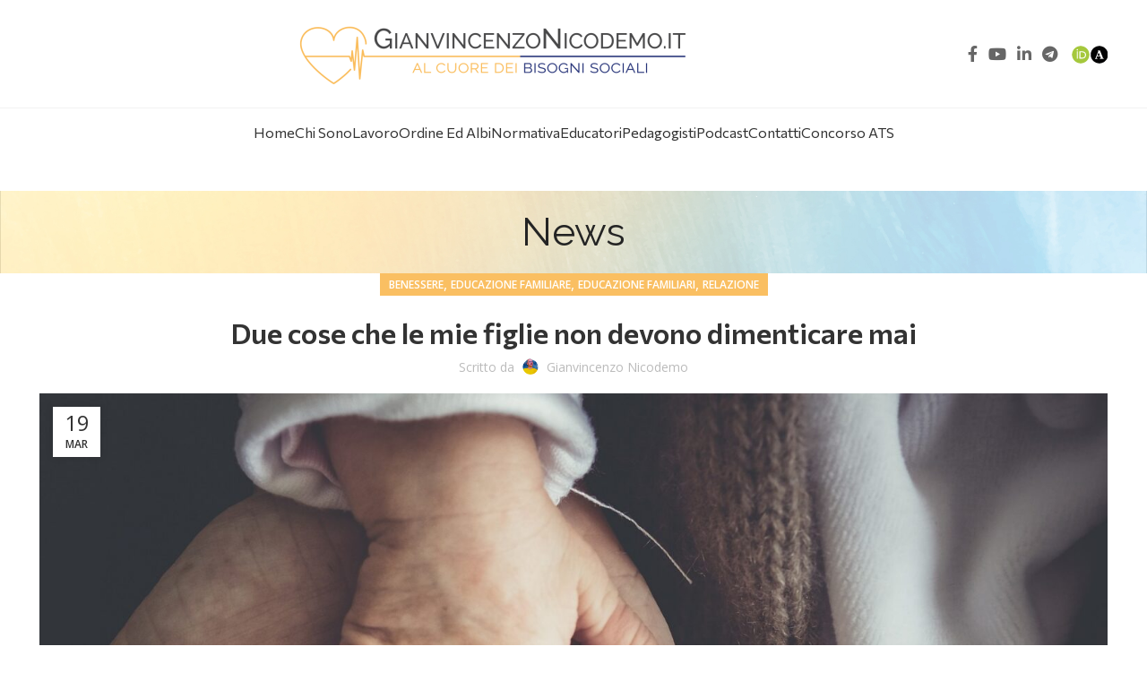

--- FILE ---
content_type: text/html; charset=UTF-8
request_url: https://www.gianvincenzonicodemo.it/due-cose-che-le-mie-figlie-non-devono-dimenticare-mai/
body_size: 19875
content:
<!DOCTYPE html>
<html lang="it-IT">
<head>
	<meta charset="UTF-8">
	<link rel="profile" href="https://gmpg.org/xfn/11">
	<link rel="pingback" href="https://www.gianvincenzonicodemo.it/xmlrpc.php">

	<meta name='robots' content='index, follow, max-image-preview:large, max-snippet:-1, max-video-preview:-1' />
	<style>img:is([sizes="auto" i], [sizes^="auto," i]) { contain-intrinsic-size: 3000px 1500px }</style>
	
	<!-- This site is optimized with the Yoast SEO plugin v26.7 - https://yoast.com/wordpress/plugins/seo/ -->
	<title>Due cose che le mie figlie non devono dimenticare mai - Al cuore dei bisogni sociali</title>
	<meta name="description" content="Anche e soprattutto quando saranno adulte, perchè mi sembra che ci siano due cose importanti che devono fare proprie, e che mi sembrano un importante fondamento di una adultità solida e serena." />
	<link rel="canonical" href="https://www.gianvincenzonicodemo.it/due-cose-che-le-mie-figlie-non-devono-dimenticare-mai/" />
	<meta property="og:locale" content="it_IT" />
	<meta property="og:type" content="article" />
	<meta property="og:title" content="Due cose che le mie figlie non devono dimenticare mai - Al cuore dei bisogni sociali" />
	<meta property="og:description" content="Anche e soprattutto quando saranno adulte, perchè mi sembra che ci siano due cose importanti che devono fare proprie, e che mi sembrano un importante fondamento di una adultità solida e serena." />
	<meta property="og:url" content="https://www.gianvincenzonicodemo.it/due-cose-che-le-mie-figlie-non-devono-dimenticare-mai/" />
	<meta property="og:site_name" content="Al cuore dei bisogni sociali" />
	<meta property="article:published_time" content="2023-03-19T09:46:30+00:00" />
	<meta property="article:modified_time" content="2023-03-19T18:09:26+00:00" />
	<meta property="og:image" content="https://www.gianvincenzonicodemo.it/wp-content/uploads/2023/01/people-3120717_1920.jpg" />
	<meta property="og:image:width" content="1920" />
	<meta property="og:image:height" content="1280" />
	<meta property="og:image:type" content="image/jpeg" />
	<meta name="author" content="Gianvincenzo Nicodemo" />
	<meta name="twitter:card" content="summary_large_image" />
	<meta name="twitter:label1" content="Scritto da" />
	<meta name="twitter:data1" content="Gianvincenzo Nicodemo" />
	<meta name="twitter:label2" content="Tempo di lettura stimato" />
	<meta name="twitter:data2" content="3 minuti" />
	<script type="application/ld+json" class="yoast-schema-graph">{"@context":"https://schema.org","@graph":[{"@type":"Article","@id":"https://www.gianvincenzonicodemo.it/due-cose-che-le-mie-figlie-non-devono-dimenticare-mai/#article","isPartOf":{"@id":"https://www.gianvincenzonicodemo.it/due-cose-che-le-mie-figlie-non-devono-dimenticare-mai/"},"author":{"name":"Gianvincenzo Nicodemo","@id":"https://www.gianvincenzonicodemo.it/#/schema/person/c7443c78c41b2523b33ed8a7b6d6396b"},"headline":"Due cose che le mie figlie non devono dimenticare mai","datePublished":"2023-03-19T09:46:30+00:00","dateModified":"2023-03-19T18:09:26+00:00","mainEntityOfPage":{"@id":"https://www.gianvincenzonicodemo.it/due-cose-che-le-mie-figlie-non-devono-dimenticare-mai/"},"wordCount":430,"commentCount":2,"publisher":{"@id":"https://www.gianvincenzonicodemo.it/#/schema/person/c7443c78c41b2523b33ed8a7b6d6396b"},"image":{"@id":"https://www.gianvincenzonicodemo.it/due-cose-che-le-mie-figlie-non-devono-dimenticare-mai/#primaryimage"},"thumbnailUrl":"https://www.gianvincenzonicodemo.it/wp-content/uploads/2023/01/people-3120717_1920.jpg","keywords":["due cose che le mie figlie non devono dimenticare","educazione familiare","educazione parentale","festa del papà","festa del papàpaternità","figli","figlie","genitori","genitorialità","paternità","pedagogia familiare"],"articleSection":["benessere","Educazione familiare","Educazione familiari","relazione"],"inLanguage":"it-IT","potentialAction":[{"@type":"CommentAction","name":"Comment","target":["https://www.gianvincenzonicodemo.it/due-cose-che-le-mie-figlie-non-devono-dimenticare-mai/#respond"]}]},{"@type":"WebPage","@id":"https://www.gianvincenzonicodemo.it/due-cose-che-le-mie-figlie-non-devono-dimenticare-mai/","url":"https://www.gianvincenzonicodemo.it/due-cose-che-le-mie-figlie-non-devono-dimenticare-mai/","name":"Due cose che le mie figlie non devono dimenticare mai - Al cuore dei bisogni sociali","isPartOf":{"@id":"https://www.gianvincenzonicodemo.it/#website"},"primaryImageOfPage":{"@id":"https://www.gianvincenzonicodemo.it/due-cose-che-le-mie-figlie-non-devono-dimenticare-mai/#primaryimage"},"image":{"@id":"https://www.gianvincenzonicodemo.it/due-cose-che-le-mie-figlie-non-devono-dimenticare-mai/#primaryimage"},"thumbnailUrl":"https://www.gianvincenzonicodemo.it/wp-content/uploads/2023/01/people-3120717_1920.jpg","datePublished":"2023-03-19T09:46:30+00:00","dateModified":"2023-03-19T18:09:26+00:00","description":"Anche e soprattutto quando saranno adulte, perchè mi sembra che ci siano due cose importanti che devono fare proprie, e che mi sembrano un importante fondamento di una adultità solida e serena.","breadcrumb":{"@id":"https://www.gianvincenzonicodemo.it/due-cose-che-le-mie-figlie-non-devono-dimenticare-mai/#breadcrumb"},"inLanguage":"it-IT","potentialAction":[{"@type":"ReadAction","target":["https://www.gianvincenzonicodemo.it/due-cose-che-le-mie-figlie-non-devono-dimenticare-mai/"]}]},{"@type":"ImageObject","inLanguage":"it-IT","@id":"https://www.gianvincenzonicodemo.it/due-cose-che-le-mie-figlie-non-devono-dimenticare-mai/#primaryimage","url":"https://www.gianvincenzonicodemo.it/wp-content/uploads/2023/01/people-3120717_1920.jpg","contentUrl":"https://www.gianvincenzonicodemo.it/wp-content/uploads/2023/01/people-3120717_1920.jpg","width":1920,"height":1280},{"@type":"BreadcrumbList","@id":"https://www.gianvincenzonicodemo.it/due-cose-che-le-mie-figlie-non-devono-dimenticare-mai/#breadcrumb","itemListElement":[{"@type":"ListItem","position":1,"name":"Home","item":"https://www.gianvincenzonicodemo.it/"},{"@type":"ListItem","position":2,"name":"Due cose che le mie figlie non devono dimenticare mai"}]},{"@type":"WebSite","@id":"https://www.gianvincenzonicodemo.it/#website","url":"https://www.gianvincenzonicodemo.it/","name":"Al cuore dei servizi sociali - Gianvincenzo Nicodemo","description":"Il blog di Gianvincenzo Nicodemo. Educatori e pedagogisti: l'apporto della pedagogia professionale","publisher":{"@id":"https://www.gianvincenzonicodemo.it/#/schema/person/c7443c78c41b2523b33ed8a7b6d6396b"},"potentialAction":[{"@type":"SearchAction","target":{"@type":"EntryPoint","urlTemplate":"https://www.gianvincenzonicodemo.it/?s={search_term_string}"},"query-input":{"@type":"PropertyValueSpecification","valueRequired":true,"valueName":"search_term_string"}}],"inLanguage":"it-IT"},{"@type":["Person","Organization"],"@id":"https://www.gianvincenzonicodemo.it/#/schema/person/c7443c78c41b2523b33ed8a7b6d6396b","name":"Gianvincenzo Nicodemo","image":{"@type":"ImageObject","inLanguage":"it-IT","@id":"https://www.gianvincenzonicodemo.it/#/schema/person/image/","url":"http://www.gianvincenzonicodemo.it/wp-content/uploads/2023/05/1656182147112-1.jpg","contentUrl":"http://www.gianvincenzonicodemo.it/wp-content/uploads/2023/05/1656182147112-1.jpg","width":800,"height":800,"caption":"Gianvincenzo Nicodemo"},"logo":{"@id":"https://www.gianvincenzonicodemo.it/#/schema/person/image/"},"sameAs":["http://www.gianvincenzonicodemo.it"]}]}</script>
	<!-- / Yoast SEO plugin. -->


<link rel='dns-prefetch' href='//fonts.googleapis.com' />
<link rel="alternate" type="application/rss+xml" title="Al cuore dei bisogni sociali &raquo; Feed" href="https://www.gianvincenzonicodemo.it/feed/" />
<link rel="alternate" type="application/rss+xml" title="Al cuore dei bisogni sociali &raquo; Feed dei commenti" href="https://www.gianvincenzonicodemo.it/comments/feed/" />
<link rel="alternate" type="application/rss+xml" title="Al cuore dei bisogni sociali &raquo; Due cose che le mie figlie non devono dimenticare mai Feed dei commenti" href="https://www.gianvincenzonicodemo.it/due-cose-che-le-mie-figlie-non-devono-dimenticare-mai/feed/" />
<link rel='stylesheet' id='wp-block-library-css' href='https://www.gianvincenzonicodemo.it/wp-includes/css/dist/block-library/style.min.css?ver=6.8.3' type='text/css' media='all' />
<style id='classic-theme-styles-inline-css' type='text/css'>
/*! This file is auto-generated */
.wp-block-button__link{color:#fff;background-color:#32373c;border-radius:9999px;box-shadow:none;text-decoration:none;padding:calc(.667em + 2px) calc(1.333em + 2px);font-size:1.125em}.wp-block-file__button{background:#32373c;color:#fff;text-decoration:none}
</style>
<link rel='stylesheet' id='wp-components-css' href='https://www.gianvincenzonicodemo.it/wp-includes/css/dist/components/style.min.css?ver=6.8.3' type='text/css' media='all' />
<link rel='stylesheet' id='wp-preferences-css' href='https://www.gianvincenzonicodemo.it/wp-includes/css/dist/preferences/style.min.css?ver=6.8.3' type='text/css' media='all' />
<link rel='stylesheet' id='wp-block-editor-css' href='https://www.gianvincenzonicodemo.it/wp-includes/css/dist/block-editor/style.min.css?ver=6.8.3' type='text/css' media='all' />
<link rel='stylesheet' id='wp-reusable-blocks-css' href='https://www.gianvincenzonicodemo.it/wp-includes/css/dist/reusable-blocks/style.min.css?ver=6.8.3' type='text/css' media='all' />
<link rel='stylesheet' id='wp-patterns-css' href='https://www.gianvincenzonicodemo.it/wp-includes/css/dist/patterns/style.min.css?ver=6.8.3' type='text/css' media='all' />
<link rel='stylesheet' id='wp-editor-css' href='https://www.gianvincenzonicodemo.it/wp-includes/css/dist/editor/style.min.css?ver=6.8.3' type='text/css' media='all' />
<link rel='stylesheet' id='sjb_shortcode_block-cgb-style-css-css' href='https://www.gianvincenzonicodemo.it/wp-content/plugins/simple-job-board/sjb-block/dist/blocks.style.build.css' type='text/css' media='all' />
<style id='global-styles-inline-css' type='text/css'>
:root{--wp--preset--aspect-ratio--square: 1;--wp--preset--aspect-ratio--4-3: 4/3;--wp--preset--aspect-ratio--3-4: 3/4;--wp--preset--aspect-ratio--3-2: 3/2;--wp--preset--aspect-ratio--2-3: 2/3;--wp--preset--aspect-ratio--16-9: 16/9;--wp--preset--aspect-ratio--9-16: 9/16;--wp--preset--color--black: #000000;--wp--preset--color--cyan-bluish-gray: #abb8c3;--wp--preset--color--white: #ffffff;--wp--preset--color--pale-pink: #f78da7;--wp--preset--color--vivid-red: #cf2e2e;--wp--preset--color--luminous-vivid-orange: #ff6900;--wp--preset--color--luminous-vivid-amber: #fcb900;--wp--preset--color--light-green-cyan: #7bdcb5;--wp--preset--color--vivid-green-cyan: #00d084;--wp--preset--color--pale-cyan-blue: #8ed1fc;--wp--preset--color--vivid-cyan-blue: #0693e3;--wp--preset--color--vivid-purple: #9b51e0;--wp--preset--gradient--vivid-cyan-blue-to-vivid-purple: linear-gradient(135deg,rgba(6,147,227,1) 0%,rgb(155,81,224) 100%);--wp--preset--gradient--light-green-cyan-to-vivid-green-cyan: linear-gradient(135deg,rgb(122,220,180) 0%,rgb(0,208,130) 100%);--wp--preset--gradient--luminous-vivid-amber-to-luminous-vivid-orange: linear-gradient(135deg,rgba(252,185,0,1) 0%,rgba(255,105,0,1) 100%);--wp--preset--gradient--luminous-vivid-orange-to-vivid-red: linear-gradient(135deg,rgba(255,105,0,1) 0%,rgb(207,46,46) 100%);--wp--preset--gradient--very-light-gray-to-cyan-bluish-gray: linear-gradient(135deg,rgb(238,238,238) 0%,rgb(169,184,195) 100%);--wp--preset--gradient--cool-to-warm-spectrum: linear-gradient(135deg,rgb(74,234,220) 0%,rgb(151,120,209) 20%,rgb(207,42,186) 40%,rgb(238,44,130) 60%,rgb(251,105,98) 80%,rgb(254,248,76) 100%);--wp--preset--gradient--blush-light-purple: linear-gradient(135deg,rgb(255,206,236) 0%,rgb(152,150,240) 100%);--wp--preset--gradient--blush-bordeaux: linear-gradient(135deg,rgb(254,205,165) 0%,rgb(254,45,45) 50%,rgb(107,0,62) 100%);--wp--preset--gradient--luminous-dusk: linear-gradient(135deg,rgb(255,203,112) 0%,rgb(199,81,192) 50%,rgb(65,88,208) 100%);--wp--preset--gradient--pale-ocean: linear-gradient(135deg,rgb(255,245,203) 0%,rgb(182,227,212) 50%,rgb(51,167,181) 100%);--wp--preset--gradient--electric-grass: linear-gradient(135deg,rgb(202,248,128) 0%,rgb(113,206,126) 100%);--wp--preset--gradient--midnight: linear-gradient(135deg,rgb(2,3,129) 0%,rgb(40,116,252) 100%);--wp--preset--font-size--small: 13px;--wp--preset--font-size--medium: 20px;--wp--preset--font-size--large: 36px;--wp--preset--font-size--x-large: 42px;--wp--preset--spacing--20: 0.44rem;--wp--preset--spacing--30: 0.67rem;--wp--preset--spacing--40: 1rem;--wp--preset--spacing--50: 1.5rem;--wp--preset--spacing--60: 2.25rem;--wp--preset--spacing--70: 3.38rem;--wp--preset--spacing--80: 5.06rem;--wp--preset--shadow--natural: 6px 6px 9px rgba(0, 0, 0, 0.2);--wp--preset--shadow--deep: 12px 12px 50px rgba(0, 0, 0, 0.4);--wp--preset--shadow--sharp: 6px 6px 0px rgba(0, 0, 0, 0.2);--wp--preset--shadow--outlined: 6px 6px 0px -3px rgba(255, 255, 255, 1), 6px 6px rgba(0, 0, 0, 1);--wp--preset--shadow--crisp: 6px 6px 0px rgba(0, 0, 0, 1);}:where(.is-layout-flex){gap: 0.5em;}:where(.is-layout-grid){gap: 0.5em;}body .is-layout-flex{display: flex;}.is-layout-flex{flex-wrap: wrap;align-items: center;}.is-layout-flex > :is(*, div){margin: 0;}body .is-layout-grid{display: grid;}.is-layout-grid > :is(*, div){margin: 0;}:where(.wp-block-columns.is-layout-flex){gap: 2em;}:where(.wp-block-columns.is-layout-grid){gap: 2em;}:where(.wp-block-post-template.is-layout-flex){gap: 1.25em;}:where(.wp-block-post-template.is-layout-grid){gap: 1.25em;}.has-black-color{color: var(--wp--preset--color--black) !important;}.has-cyan-bluish-gray-color{color: var(--wp--preset--color--cyan-bluish-gray) !important;}.has-white-color{color: var(--wp--preset--color--white) !important;}.has-pale-pink-color{color: var(--wp--preset--color--pale-pink) !important;}.has-vivid-red-color{color: var(--wp--preset--color--vivid-red) !important;}.has-luminous-vivid-orange-color{color: var(--wp--preset--color--luminous-vivid-orange) !important;}.has-luminous-vivid-amber-color{color: var(--wp--preset--color--luminous-vivid-amber) !important;}.has-light-green-cyan-color{color: var(--wp--preset--color--light-green-cyan) !important;}.has-vivid-green-cyan-color{color: var(--wp--preset--color--vivid-green-cyan) !important;}.has-pale-cyan-blue-color{color: var(--wp--preset--color--pale-cyan-blue) !important;}.has-vivid-cyan-blue-color{color: var(--wp--preset--color--vivid-cyan-blue) !important;}.has-vivid-purple-color{color: var(--wp--preset--color--vivid-purple) !important;}.has-black-background-color{background-color: var(--wp--preset--color--black) !important;}.has-cyan-bluish-gray-background-color{background-color: var(--wp--preset--color--cyan-bluish-gray) !important;}.has-white-background-color{background-color: var(--wp--preset--color--white) !important;}.has-pale-pink-background-color{background-color: var(--wp--preset--color--pale-pink) !important;}.has-vivid-red-background-color{background-color: var(--wp--preset--color--vivid-red) !important;}.has-luminous-vivid-orange-background-color{background-color: var(--wp--preset--color--luminous-vivid-orange) !important;}.has-luminous-vivid-amber-background-color{background-color: var(--wp--preset--color--luminous-vivid-amber) !important;}.has-light-green-cyan-background-color{background-color: var(--wp--preset--color--light-green-cyan) !important;}.has-vivid-green-cyan-background-color{background-color: var(--wp--preset--color--vivid-green-cyan) !important;}.has-pale-cyan-blue-background-color{background-color: var(--wp--preset--color--pale-cyan-blue) !important;}.has-vivid-cyan-blue-background-color{background-color: var(--wp--preset--color--vivid-cyan-blue) !important;}.has-vivid-purple-background-color{background-color: var(--wp--preset--color--vivid-purple) !important;}.has-black-border-color{border-color: var(--wp--preset--color--black) !important;}.has-cyan-bluish-gray-border-color{border-color: var(--wp--preset--color--cyan-bluish-gray) !important;}.has-white-border-color{border-color: var(--wp--preset--color--white) !important;}.has-pale-pink-border-color{border-color: var(--wp--preset--color--pale-pink) !important;}.has-vivid-red-border-color{border-color: var(--wp--preset--color--vivid-red) !important;}.has-luminous-vivid-orange-border-color{border-color: var(--wp--preset--color--luminous-vivid-orange) !important;}.has-luminous-vivid-amber-border-color{border-color: var(--wp--preset--color--luminous-vivid-amber) !important;}.has-light-green-cyan-border-color{border-color: var(--wp--preset--color--light-green-cyan) !important;}.has-vivid-green-cyan-border-color{border-color: var(--wp--preset--color--vivid-green-cyan) !important;}.has-pale-cyan-blue-border-color{border-color: var(--wp--preset--color--pale-cyan-blue) !important;}.has-vivid-cyan-blue-border-color{border-color: var(--wp--preset--color--vivid-cyan-blue) !important;}.has-vivid-purple-border-color{border-color: var(--wp--preset--color--vivid-purple) !important;}.has-vivid-cyan-blue-to-vivid-purple-gradient-background{background: var(--wp--preset--gradient--vivid-cyan-blue-to-vivid-purple) !important;}.has-light-green-cyan-to-vivid-green-cyan-gradient-background{background: var(--wp--preset--gradient--light-green-cyan-to-vivid-green-cyan) !important;}.has-luminous-vivid-amber-to-luminous-vivid-orange-gradient-background{background: var(--wp--preset--gradient--luminous-vivid-amber-to-luminous-vivid-orange) !important;}.has-luminous-vivid-orange-to-vivid-red-gradient-background{background: var(--wp--preset--gradient--luminous-vivid-orange-to-vivid-red) !important;}.has-very-light-gray-to-cyan-bluish-gray-gradient-background{background: var(--wp--preset--gradient--very-light-gray-to-cyan-bluish-gray) !important;}.has-cool-to-warm-spectrum-gradient-background{background: var(--wp--preset--gradient--cool-to-warm-spectrum) !important;}.has-blush-light-purple-gradient-background{background: var(--wp--preset--gradient--blush-light-purple) !important;}.has-blush-bordeaux-gradient-background{background: var(--wp--preset--gradient--blush-bordeaux) !important;}.has-luminous-dusk-gradient-background{background: var(--wp--preset--gradient--luminous-dusk) !important;}.has-pale-ocean-gradient-background{background: var(--wp--preset--gradient--pale-ocean) !important;}.has-electric-grass-gradient-background{background: var(--wp--preset--gradient--electric-grass) !important;}.has-midnight-gradient-background{background: var(--wp--preset--gradient--midnight) !important;}.has-small-font-size{font-size: var(--wp--preset--font-size--small) !important;}.has-medium-font-size{font-size: var(--wp--preset--font-size--medium) !important;}.has-large-font-size{font-size: var(--wp--preset--font-size--large) !important;}.has-x-large-font-size{font-size: var(--wp--preset--font-size--x-large) !important;}
:where(.wp-block-post-template.is-layout-flex){gap: 1.25em;}:where(.wp-block-post-template.is-layout-grid){gap: 1.25em;}
:where(.wp-block-columns.is-layout-flex){gap: 2em;}:where(.wp-block-columns.is-layout-grid){gap: 2em;}
:root :where(.wp-block-pullquote){font-size: 1.5em;line-height: 1.6;}
</style>
<link rel='stylesheet' id='simple-job-board-google-fonts-css' href='https://fonts.googleapis.com/css?family=Roboto%3A100%2C100i%2C300%2C300i%2C400%2C400i%2C500%2C500i%2C700%2C700i%2C900%2C900i&#038;ver=2.14.1' type='text/css' media='all' />
<link rel='stylesheet' id='sjb-fontawesome-css' href='https://www.gianvincenzonicodemo.it/wp-content/plugins/simple-job-board/includes/css/font-awesome.min.css?ver=5.15.4' type='text/css' media='all' />
<link rel='stylesheet' id='simple-job-board-jquery-ui-css' href='https://www.gianvincenzonicodemo.it/wp-content/plugins/simple-job-board/public/css/jquery-ui.css?ver=1.12.1' type='text/css' media='all' />
<link rel='stylesheet' id='simple-job-board-frontend-css' href='https://www.gianvincenzonicodemo.it/wp-content/plugins/simple-job-board/public/css/simple-job-board-public.css?ver=3.0.0' type='text/css' media='all' />
<style id='woocommerce-inline-inline-css' type='text/css'>
.woocommerce form .form-row .required { visibility: visible; }
</style>
<link rel='stylesheet' id='elementor-icons-css' href='https://www.gianvincenzonicodemo.it/wp-content/plugins/elementor/assets/lib/eicons/css/elementor-icons.min.css?ver=5.45.0' type='text/css' media='all' />
<link rel='stylesheet' id='elementor-frontend-css' href='https://www.gianvincenzonicodemo.it/wp-content/plugins/elementor/assets/css/frontend.min.css?ver=3.34.1' type='text/css' media='all' />
<link rel='stylesheet' id='elementor-post-2005-css' href='https://www.gianvincenzonicodemo.it/wp-content/uploads/elementor/css/post-2005.css?ver=1768805862' type='text/css' media='all' />
<link rel='stylesheet' id='bootstrap-css' href='https://www.gianvincenzonicodemo.it/wp-content/themes/woodmart/css/bootstrap-light.min.css?ver=7.3.1' type='text/css' media='all' />
<link rel='stylesheet' id='woodmart-style-css' href='https://www.gianvincenzonicodemo.it/wp-content/themes/woodmart/css/parts/base.min.css?ver=7.3.1' type='text/css' media='all' />
<link rel='stylesheet' id='wd-widget-recent-post-comments-css' href='https://www.gianvincenzonicodemo.it/wp-content/themes/woodmart/css/parts/widget-recent-post-comments.min.css?ver=7.3.1' type='text/css' media='all' />
<link rel='stylesheet' id='wd-widget-wd-recent-posts-css' href='https://www.gianvincenzonicodemo.it/wp-content/themes/woodmart/css/parts/widget-wd-recent-posts.min.css?ver=7.3.1' type='text/css' media='all' />
<link rel='stylesheet' id='wd-widget-nav-css' href='https://www.gianvincenzonicodemo.it/wp-content/themes/woodmart/css/parts/widget-nav.min.css?ver=7.3.1' type='text/css' media='all' />
<link rel='stylesheet' id='wd-widget-wd-layered-nav-css' href='https://www.gianvincenzonicodemo.it/wp-content/themes/woodmart/css/parts/woo-widget-wd-layered-nav.min.css?ver=7.3.1' type='text/css' media='all' />
<link rel='stylesheet' id='wd-woo-mod-swatches-base-css' href='https://www.gianvincenzonicodemo.it/wp-content/themes/woodmart/css/parts/woo-mod-swatches-base.min.css?ver=7.3.1' type='text/css' media='all' />
<link rel='stylesheet' id='wd-woo-mod-swatches-filter-css' href='https://www.gianvincenzonicodemo.it/wp-content/themes/woodmart/css/parts/woo-mod-swatches-filter.min.css?ver=7.3.1' type='text/css' media='all' />
<link rel='stylesheet' id='wd-widget-layered-nav-stock-status-css' href='https://www.gianvincenzonicodemo.it/wp-content/themes/woodmart/css/parts/woo-widget-layered-nav-stock-status.min.css?ver=7.3.1' type='text/css' media='all' />
<link rel='stylesheet' id='wd-widget-product-list-css' href='https://www.gianvincenzonicodemo.it/wp-content/themes/woodmart/css/parts/woo-widget-product-list.min.css?ver=7.3.1' type='text/css' media='all' />
<link rel='stylesheet' id='wd-widget-slider-price-filter-css' href='https://www.gianvincenzonicodemo.it/wp-content/themes/woodmart/css/parts/woo-widget-slider-price-filter.min.css?ver=7.3.1' type='text/css' media='all' />
<link rel='stylesheet' id='wd-blog-single-base-css' href='https://www.gianvincenzonicodemo.it/wp-content/themes/woodmart/css/parts/blog-single-base.min.css?ver=7.3.1' type='text/css' media='all' />
<link rel='stylesheet' id='wd-blog-base-css' href='https://www.gianvincenzonicodemo.it/wp-content/themes/woodmart/css/parts/blog-base.min.css?ver=7.3.1' type='text/css' media='all' />
<link rel='stylesheet' id='wd-wp-gutenberg-css' href='https://www.gianvincenzonicodemo.it/wp-content/themes/woodmart/css/parts/wp-gutenberg.min.css?ver=7.3.1' type='text/css' media='all' />
<link rel='stylesheet' id='wd-wpcf7-css' href='https://www.gianvincenzonicodemo.it/wp-content/themes/woodmart/css/parts/int-wpcf7.min.css?ver=7.3.1' type='text/css' media='all' />
<link rel='stylesheet' id='wd-revolution-slider-css' href='https://www.gianvincenzonicodemo.it/wp-content/themes/woodmart/css/parts/int-rev-slider.min.css?ver=7.3.1' type='text/css' media='all' />
<link rel='stylesheet' id='wd-elementor-base-css' href='https://www.gianvincenzonicodemo.it/wp-content/themes/woodmart/css/parts/int-elem-base.min.css?ver=7.3.1' type='text/css' media='all' />
<link rel='stylesheet' id='wd-woocommerce-base-css' href='https://www.gianvincenzonicodemo.it/wp-content/themes/woodmart/css/parts/woocommerce-base.min.css?ver=7.3.1' type='text/css' media='all' />
<link rel='stylesheet' id='wd-mod-star-rating-css' href='https://www.gianvincenzonicodemo.it/wp-content/themes/woodmart/css/parts/mod-star-rating.min.css?ver=7.3.1' type='text/css' media='all' />
<link rel='stylesheet' id='wd-woo-el-track-order-css' href='https://www.gianvincenzonicodemo.it/wp-content/themes/woodmart/css/parts/woo-el-track-order.min.css?ver=7.3.1' type='text/css' media='all' />
<link rel='stylesheet' id='wd-woo-gutenberg-css' href='https://www.gianvincenzonicodemo.it/wp-content/themes/woodmart/css/parts/woo-gutenberg.min.css?ver=7.3.1' type='text/css' media='all' />
<link rel='stylesheet' id='child-style-css' href='https://www.gianvincenzonicodemo.it/wp-content/themes/woodmart-child/style.css?ver=7.3.1' type='text/css' media='all' />
<link rel='stylesheet' id='wd-header-base-css' href='https://www.gianvincenzonicodemo.it/wp-content/themes/woodmart/css/parts/header-base.min.css?ver=7.3.1' type='text/css' media='all' />
<link rel='stylesheet' id='wd-mod-tools-css' href='https://www.gianvincenzonicodemo.it/wp-content/themes/woodmart/css/parts/mod-tools.min.css?ver=7.3.1' type='text/css' media='all' />
<link rel='stylesheet' id='wd-header-elements-base-css' href='https://www.gianvincenzonicodemo.it/wp-content/themes/woodmart/css/parts/header-el-base.min.css?ver=7.3.1' type='text/css' media='all' />
<link rel='stylesheet' id='wd-social-icons-css' href='https://www.gianvincenzonicodemo.it/wp-content/themes/woodmart/css/parts/el-social-icons.min.css?ver=7.3.1' type='text/css' media='all' />
<link rel='stylesheet' id='wd-page-title-css' href='https://www.gianvincenzonicodemo.it/wp-content/themes/woodmart/css/parts/page-title.min.css?ver=7.3.1' type='text/css' media='all' />
<link rel='stylesheet' id='wd-page-navigation-css' href='https://www.gianvincenzonicodemo.it/wp-content/themes/woodmart/css/parts/mod-page-navigation.min.css?ver=7.3.1' type='text/css' media='all' />
<link rel='stylesheet' id='wd-blog-loop-base-old-css' href='https://www.gianvincenzonicodemo.it/wp-content/themes/woodmart/css/parts/blog-loop-base-old.min.css?ver=7.3.1' type='text/css' media='all' />
<link rel='stylesheet' id='wd-blog-loop-design-masonry-css' href='https://www.gianvincenzonicodemo.it/wp-content/themes/woodmart/css/parts/blog-loop-design-masonry.min.css?ver=7.3.1' type='text/css' media='all' />
<link rel='stylesheet' id='wd-owl-carousel-css' href='https://www.gianvincenzonicodemo.it/wp-content/themes/woodmart/css/parts/lib-owl-carousel.min.css?ver=7.3.1' type='text/css' media='all' />
<link rel='stylesheet' id='wd-mod-comments-css' href='https://www.gianvincenzonicodemo.it/wp-content/themes/woodmart/css/parts/mod-comments.min.css?ver=7.3.1' type='text/css' media='all' />
<link rel='stylesheet' id='wd-widget-collapse-css' href='https://www.gianvincenzonicodemo.it/wp-content/themes/woodmart/css/parts/opt-widget-collapse.min.css?ver=7.3.1' type='text/css' media='all' />
<link rel='stylesheet' id='wd-footer-base-css' href='https://www.gianvincenzonicodemo.it/wp-content/themes/woodmart/css/parts/footer-base.min.css?ver=7.3.1' type='text/css' media='all' />
<link rel='stylesheet' id='wd-text-block-css' href='https://www.gianvincenzonicodemo.it/wp-content/themes/woodmart/css/parts/el-text-block.min.css?ver=7.3.1' type='text/css' media='all' />
<link rel='stylesheet' id='wd-scroll-top-css' href='https://www.gianvincenzonicodemo.it/wp-content/themes/woodmart/css/parts/opt-scrolltotop.min.css?ver=7.3.1' type='text/css' media='all' />
<link rel='stylesheet' id='xts-style-header_573380-css' href='https://www.gianvincenzonicodemo.it/wp-content/uploads/2024/05/xts-header_573380-1716456563.css?ver=7.3.1' type='text/css' media='all' />
<link rel='stylesheet' id='xts-google-fonts-css' href='https://fonts.googleapis.com/css?family=Open+Sans%3A400%2C600%7CRaleway%3A400%2C600%7CCommissioner%3A400%2C600%7CLato%3A400%2C700&#038;ver=7.3.1' type='text/css' media='all' />
<link rel='stylesheet' id='elementor-gf-local-roboto-css' href='https://www.gianvincenzonicodemo.it/wp-content/uploads/elementor/google-fonts/css/roboto.css?ver=1743400324' type='text/css' media='all' />
<link rel='stylesheet' id='elementor-gf-local-robotoslab-css' href='https://www.gianvincenzonicodemo.it/wp-content/uploads/elementor/google-fonts/css/robotoslab.css?ver=1743400328' type='text/css' media='all' />
<script type="text/javascript" src="https://www.gianvincenzonicodemo.it/wp-includes/js/jquery/jquery.min.js?ver=3.7.1" id="jquery-core-js"></script>
<script type="text/javascript" src="https://www.gianvincenzonicodemo.it/wp-includes/js/jquery/jquery-migrate.min.js?ver=3.4.1" id="jquery-migrate-js"></script>
<script type="text/javascript" src="https://www.gianvincenzonicodemo.it/wp-content/plugins/woocommerce/assets/js/jquery-blockui/jquery.blockUI.min.js?ver=2.7.0-wc.10.4.3" id="wc-jquery-blockui-js" defer="defer" data-wp-strategy="defer"></script>
<script type="text/javascript" id="wc-add-to-cart-js-extra">
/* <![CDATA[ */
var wc_add_to_cart_params = {"ajax_url":"\/wp-admin\/admin-ajax.php","wc_ajax_url":"\/?wc-ajax=%%endpoint%%","i18n_view_cart":"Visualizza carrello","cart_url":"https:\/\/www.gianvincenzonicodemo.it\/carrello\/","is_cart":"","cart_redirect_after_add":"no"};
/* ]]> */
</script>
<script type="text/javascript" src="https://www.gianvincenzonicodemo.it/wp-content/plugins/woocommerce/assets/js/frontend/add-to-cart.min.js?ver=10.4.3" id="wc-add-to-cart-js" defer="defer" data-wp-strategy="defer"></script>
<script type="text/javascript" src="https://www.gianvincenzonicodemo.it/wp-content/plugins/woocommerce/assets/js/js-cookie/js.cookie.min.js?ver=2.1.4-wc.10.4.3" id="wc-js-cookie-js" defer="defer" data-wp-strategy="defer"></script>
<script type="text/javascript" id="woocommerce-js-extra">
/* <![CDATA[ */
var woocommerce_params = {"ajax_url":"\/wp-admin\/admin-ajax.php","wc_ajax_url":"\/?wc-ajax=%%endpoint%%","i18n_password_show":"Mostra password","i18n_password_hide":"Nascondi password"};
/* ]]> */
</script>
<script type="text/javascript" src="https://www.gianvincenzonicodemo.it/wp-content/plugins/woocommerce/assets/js/frontend/woocommerce.min.js?ver=10.4.3" id="woocommerce-js" defer="defer" data-wp-strategy="defer"></script>
<script type="text/javascript" src="https://www.gianvincenzonicodemo.it/wp-content/themes/woodmart/js/libs/device.min.js?ver=7.3.1" id="wd-device-library-js"></script>
<script type="text/javascript" src="https://www.gianvincenzonicodemo.it/wp-content/themes/woodmart/js/scripts/global/scrollBar.min.js?ver=7.3.1" id="wd-scrollbar-js"></script>
<link rel="https://api.w.org/" href="https://www.gianvincenzonicodemo.it/wp-json/" /><link rel="alternate" title="JSON" type="application/json" href="https://www.gianvincenzonicodemo.it/wp-json/wp/v2/posts/1593" /><link rel="EditURI" type="application/rsd+xml" title="RSD" href="https://www.gianvincenzonicodemo.it/xmlrpc.php?rsd" />
<meta name="generator" content="WordPress 6.8.3" />
<meta name="generator" content="WooCommerce 10.4.3" />
<link rel='shortlink' href='https://www.gianvincenzonicodemo.it/?p=1593' />
<link rel="alternate" title="oEmbed (JSON)" type="application/json+oembed" href="https://www.gianvincenzonicodemo.it/wp-json/oembed/1.0/embed?url=https%3A%2F%2Fwww.gianvincenzonicodemo.it%2Fdue-cose-che-le-mie-figlie-non-devono-dimenticare-mai%2F&#038;lang=it" />
<link rel="alternate" title="oEmbed (XML)" type="text/xml+oembed" href="https://www.gianvincenzonicodemo.it/wp-json/oembed/1.0/embed?url=https%3A%2F%2Fwww.gianvincenzonicodemo.it%2Fdue-cose-che-le-mie-figlie-non-devono-dimenticare-mai%2F&#038;format=xml&#038;lang=it" />
            
                
    <script type="text/javascript">
        var ajaxurl = 'https://www.gianvincenzonicodemo.it/wp-admin/admin-ajax.php';
    </script>
<!-- Analytics by WP Statistics - https://wp-statistics.com -->
<meta name="theme-color" content="#f0f0f0">					<meta name="viewport" content="width=device-width, initial-scale=1.0, maximum-scale=1.0, user-scalable=no">
										<noscript><style>.woocommerce-product-gallery{ opacity: 1 !important; }</style></noscript>
	<meta name="generator" content="Elementor 3.34.1; features: additional_custom_breakpoints; settings: css_print_method-external, google_font-enabled, font_display-swap">
<style type="text/css">.recentcomments a{display:inline !important;padding:0 !important;margin:0 !important;}</style>			<style>
				.e-con.e-parent:nth-of-type(n+4):not(.e-lazyloaded):not(.e-no-lazyload),
				.e-con.e-parent:nth-of-type(n+4):not(.e-lazyloaded):not(.e-no-lazyload) * {
					background-image: none !important;
				}
				@media screen and (max-height: 1024px) {
					.e-con.e-parent:nth-of-type(n+3):not(.e-lazyloaded):not(.e-no-lazyload),
					.e-con.e-parent:nth-of-type(n+3):not(.e-lazyloaded):not(.e-no-lazyload) * {
						background-image: none !important;
					}
				}
				@media screen and (max-height: 640px) {
					.e-con.e-parent:nth-of-type(n+2):not(.e-lazyloaded):not(.e-no-lazyload),
					.e-con.e-parent:nth-of-type(n+2):not(.e-lazyloaded):not(.e-no-lazyload) * {
						background-image: none !important;
					}
				}
			</style>
			<meta name="generator" content="Powered by Slider Revolution 6.6.15 - responsive, Mobile-Friendly Slider Plugin for WordPress with comfortable drag and drop interface." />
<script>function setREVStartSize(e){
			//window.requestAnimationFrame(function() {
				window.RSIW = window.RSIW===undefined ? window.innerWidth : window.RSIW;
				window.RSIH = window.RSIH===undefined ? window.innerHeight : window.RSIH;
				try {
					var pw = document.getElementById(e.c).parentNode.offsetWidth,
						newh;
					pw = pw===0 || isNaN(pw) || (e.l=="fullwidth" || e.layout=="fullwidth") ? window.RSIW : pw;
					e.tabw = e.tabw===undefined ? 0 : parseInt(e.tabw);
					e.thumbw = e.thumbw===undefined ? 0 : parseInt(e.thumbw);
					e.tabh = e.tabh===undefined ? 0 : parseInt(e.tabh);
					e.thumbh = e.thumbh===undefined ? 0 : parseInt(e.thumbh);
					e.tabhide = e.tabhide===undefined ? 0 : parseInt(e.tabhide);
					e.thumbhide = e.thumbhide===undefined ? 0 : parseInt(e.thumbhide);
					e.mh = e.mh===undefined || e.mh=="" || e.mh==="auto" ? 0 : parseInt(e.mh,0);
					if(e.layout==="fullscreen" || e.l==="fullscreen")
						newh = Math.max(e.mh,window.RSIH);
					else{
						e.gw = Array.isArray(e.gw) ? e.gw : [e.gw];
						for (var i in e.rl) if (e.gw[i]===undefined || e.gw[i]===0) e.gw[i] = e.gw[i-1];
						e.gh = e.el===undefined || e.el==="" || (Array.isArray(e.el) && e.el.length==0)? e.gh : e.el;
						e.gh = Array.isArray(e.gh) ? e.gh : [e.gh];
						for (var i in e.rl) if (e.gh[i]===undefined || e.gh[i]===0) e.gh[i] = e.gh[i-1];
											
						var nl = new Array(e.rl.length),
							ix = 0,
							sl;
						e.tabw = e.tabhide>=pw ? 0 : e.tabw;
						e.thumbw = e.thumbhide>=pw ? 0 : e.thumbw;
						e.tabh = e.tabhide>=pw ? 0 : e.tabh;
						e.thumbh = e.thumbhide>=pw ? 0 : e.thumbh;
						for (var i in e.rl) nl[i] = e.rl[i]<window.RSIW ? 0 : e.rl[i];
						sl = nl[0];
						for (var i in nl) if (sl>nl[i] && nl[i]>0) { sl = nl[i]; ix=i;}
						var m = pw>(e.gw[ix]+e.tabw+e.thumbw) ? 1 : (pw-(e.tabw+e.thumbw)) / (e.gw[ix]);
						newh =  (e.gh[ix] * m) + (e.tabh + e.thumbh);
					}
					var el = document.getElementById(e.c);
					if (el!==null && el) el.style.height = newh+"px";
					el = document.getElementById(e.c+"_wrapper");
					if (el!==null && el) {
						el.style.height = newh+"px";
						el.style.display = "block";
					}
				} catch(e){
					console.log("Failure at Presize of Slider:" + e)
				}
			//});
		  };</script>
<style>
		
		</style>			<style id="wd-style-theme_settings_default-css" data-type="wd-style-theme_settings_default">
				@font-face {
	font-weight: normal;
	font-style: normal;
	font-family: "woodmart-font";
	src: url("//www.gianvincenzonicodemo.it/wp-content/themes/woodmart/fonts/woodmart-font-1-400.woff2?v=7.3.1") format("woff2");
}

.wd-popup.wd-promo-popup{
	background-color:rgb(245,245,245);
	background-image: url(https://www.gianvincenzonicodemo.it/wp-content/uploads/2023/03/p-bg-3.jpg);
	background-repeat:no-repeat;
	background-size:contain;
	background-position:left center;
}

.page-title-default{
	background-color:#f0f0f0;
	background-image: url(https://www.gianvincenzonicodemo.it/wp-content/uploads/2023/07/BGColor.jpg);
	background-repeat:no-repeat;
	background-size:cover;
	background-position:center center;
}

.footer-container{
	background-color:rgb(233,235,239);
	background-image: none;
}

:root{
--wd-text-font:"Open Sans", Arial, Helvetica, sans-serif;
--wd-text-font-weight:400;
--wd-text-color:#777777;
--wd-text-font-size:16px;
}
:root{
--wd-title-font:"Raleway", Arial, Helvetica, sans-serif;
--wd-title-font-weight:400;
--wd-title-color:#242424;
}
:root{
--wd-entities-title-font:"Commissioner", Arial, Helvetica, sans-serif;
--wd-entities-title-font-weight:600;
--wd-entities-title-color:#333333;
--wd-entities-title-color-hover:rgb(51 51 51 / 65%);
}
:root{
--wd-alternative-font:"Lato", Arial, Helvetica, sans-serif;
}
:root{
--wd-widget-title-font:"Commissioner", Arial, Helvetica, sans-serif;
--wd-widget-title-font-weight:600;
--wd-widget-title-transform:capitalize;
--wd-widget-title-color:#333;
--wd-widget-title-font-size:16px;
}
:root{
--wd-header-el-font:"Commissioner", Arial, Helvetica, sans-serif;
--wd-header-el-font-weight:400;
--wd-header-el-transform:capitalize;
--wd-header-el-font-size:16px;
}
html .wd-nav-mobile > li > a{
	text-transform: capitalize;
}

:root{
--wd-primary-color:#fabf62;
}
:root{
--wd-alternative-color:#fabc5b;
}
:root{
--wd-link-color:#333333;
--wd-link-color-hover:#242424;
}
.page .main-page-wrapper{
	background-color:rgb(245,245,245);
	background-image: none;
}

:root{
--btn-default-bgcolor:#f7f7f7;
}
:root{
--btn-default-bgcolor-hover:#efefef;
}
:root{
--btn-accented-bgcolor:rgb(220,172,127);
}
:root{
--btn-accented-bgcolor-hover:rgb(200,157,116);
}
:root{
--btn-transform:capitalize;
}
:root{
--notices-success-bg:#459647;
}
:root{
--notices-success-color:#fff;
}
:root{
--notices-warning-bg:#E0B252;
}
:root{
--notices-warning-color:#fff;
}

	:root{
					
			
							--wd-form-brd-radius: 0px;
					
					--wd-form-brd-width: 2px;
		
					--btn-default-color: #333;
		
					--btn-default-color-hover: #333;
		
					--btn-accented-color: #fff;
		
					--btn-accented-color-hover: #fff;
		
									--btn-default-brd-radius: 0px;
				--btn-default-box-shadow: none;
				--btn-default-box-shadow-hover: none;
				--btn-default-box-shadow-active: none;
				--btn-default-bottom: 0px;
			
			
			
					
									--btn-accented-brd-radius: 0px;
				--btn-accented-box-shadow: none;
				--btn-accented-box-shadow-hover: none;
				--btn-accented-box-shadow-active: none;
				--btn-accented-bottom: 0px;
			
			
			
					
							
					--wd-brd-radius: 0px;
		
			}

	
	
			:root{
			--wd-container-w: 1222px;
		}
	
			@media (min-width: 1239px) {
			.platform-Windows .wd-section-stretch > .elementor-container {
				margin-left: auto;
				margin-right: auto;
			}
		}
		@media (min-width: 1222px) {
			html:not(.platform-Windows) .wd-section-stretch > .elementor-container {
				margin-left: auto;
				margin-right: auto;
			}
		}
	
			div.wd-popup.popup-quick-view {
			max-width: 920px;
		}
	
	
	
	
			.woodmart-woocommerce-layered-nav .wd-scroll-content {
			max-height: 223px;
		}
	
	
			</style>
			</head>

<body class="wp-singular post-template-default single single-post postid-1593 single-format-standard wp-theme-woodmart wp-child-theme-woodmart-child theme-woodmart woodmart-child woocommerce-no-js wrapper-full-width  categories-accordion-on woodmart-ajax-shop-on offcanvas-sidebar-mobile offcanvas-sidebar-tablet elementor-default elementor-kit-2005">
			<script type="text/javascript" id="wd-flicker-fix">// Flicker fix.</script>	
	
	<div class="website-wrapper">
									<header class="whb-header whb-header_573380 whb-sticky-shadow whb-scroll-slide whb-sticky-real">
					<div class="whb-main-header">
	
<div class="whb-row whb-top-bar whb-not-sticky-row whb-with-bg whb-without-border whb-color-dark whb-hidden-desktop whb-flex-flex-middle">
	<div class="container">
		<div class="whb-flex-row whb-top-bar-inner">
			<div class="whb-column whb-col-left whb-visible-lg whb-empty-column">
	</div>
<div class="whb-column whb-col-center whb-visible-lg whb-empty-column">
	</div>
<div class="whb-column whb-col-right whb-visible-lg whb-empty-column">
	</div>
<div class="whb-column whb-col-mobile whb-hidden-lg">
	
<div class="wd-header-nav wd-header-secondary-nav text-right" role="navigation" aria-label="Secondary navigation">
	<ul id="menu-lingua-mobile" class="menu wd-nav wd-nav-secondary wd-style-default wd-gap-s"><li id="menu-item-16988" class="menu-item menu-item-type-custom menu-item-object-custom menu-item-16988 item-level-0 menu-simple-dropdown wd-event-hover" ><a href="https://www.gianvincenzonicodemo.it/i-seminari-di-preparazione-al-concorso-per-educatori-di-nido/" class="woodmart-nav-link"><span class="nav-link-text">Concorso educatori nido</span></a></li>
</ul></div><!--END MAIN-NAV-->
</div>
		</div>
	</div>
</div>

<div class="whb-row whb-general-header whb-sticky-row whb-without-bg whb-border-fullwidth whb-color-dark whb-flex-equal-sides">
	<div class="container">
		<div class="whb-flex-row whb-general-header-inner">
			<div class="whb-column whb-col-left whb-visible-lg whb-empty-column">
	</div>
<div class="whb-column whb-col-center whb-visible-lg">
	<div class="wd-header-html">			<link rel="stylesheet" id="elementor-post-16047-css" href="https://www.gianvincenzonicodemo.it/wp-content/uploads/elementor/css/post-16047.css?ver=1768805862" type="text/css" media="all">
					<div data-elementor-type="wp-post" data-elementor-id="16047" class="elementor elementor-16047">
				<div class="elementor-element elementor-element-921c84f e-flex e-con-boxed wd-section-disabled e-con e-parent" data-id="921c84f" data-element_type="container">
					<div class="e-con-inner">
				<div class="elementor-element elementor-element-fac369e elementor-widget elementor-widget-image" data-id="fac369e" data-element_type="widget" data-widget_type="image.default">
				<div class="elementor-widget-container">
																<a href="https://www.gianvincenzonicodemo.it/">
							<img src="https://www.gianvincenzonicodemo.it/wp-content/uploads/elementor/thumbs/logo2600-qaexlzkc4fth1f94wilua5jks560s86qq6nbso8fac.png" title="logo2600" alt="logo2600" loading="lazy" />								</a>
															</div>
				</div>
					</div>
				</div>
				</div>
		</div>
</div>
<div class="whb-column whb-col-right whb-visible-lg">
	
			<div class=" wd-social-icons icons-design-default icons-size-default color-scheme-dark social-follow social-form-circle text-center">

				
									<a rel="noopener noreferrer nofollow" href="https://www.facebook.com/gianvincenzonicodemo/" target="_blank" class=" wd-social-icon social-facebook" aria-label="Facebook social link">
						<span class="wd-icon"></span>
											</a>
				
				
				
				
									<a rel="noopener noreferrer nofollow" href="https://www.youtube.com/channel/UCeAqw_OYqOl4HE-mguqm2wg?view_as=subscriber" target="_blank" class=" wd-social-icon social-youtube" aria-label="YouTube social link">
						<span class="wd-icon"></span>
											</a>
				
				
				
									<a rel="noopener noreferrer nofollow" href="https://www.linkedin.com/in/gianvincenzonicodemo/" target="_blank" class=" wd-social-icon social-linkedin" aria-label="Linkedin social link">
						<span class="wd-icon"></span>
											</a>
				
				
				
				
				
				
				
				
				
				
								
								
				
				
									<a rel="noopener noreferrer nofollow" href="https://t.me/gianvincenzonicodemo" target="_blank" class=" wd-social-icon social-tg" aria-label="Telegram social link">
						<span class="wd-icon"></span>
											</a>
								
				
			</div>

		<div class="wd-header-html">			<link rel="stylesheet" id="elementor-post-16126-css" href="https://www.gianvincenzonicodemo.it/wp-content/uploads/elementor/css/post-16126.css?ver=1768805862" type="text/css" media="all">
					<div data-elementor-type="wp-post" data-elementor-id="16126" class="elementor elementor-16126">
				<div class="elementor-element elementor-element-e332eed e-flex e-con-boxed wd-section-disabled e-con e-parent" data-id="e332eed" data-element_type="container">
					<div class="e-con-inner">
				<div class="elementor-element elementor-element-8051510 elementor-widget elementor-widget-image" data-id="8051510" data-element_type="widget" data-widget_type="image.default">
				<div class="elementor-widget-container">
																<a href="https://orcid.org/0009-0002-0130-1094" target="_blank">
							<img width="20" height="20" src="https://www.gianvincenzonicodemo.it/wp-content/uploads/2023/08/id20.png" class="attachment-full size-full wp-image-16134" alt="" />								</a>
															</div>
				</div>
				<div class="elementor-element elementor-element-346a8a3 elementor-widget elementor-widget-image" data-id="346a8a3" data-element_type="widget" data-widget_type="image.default">
				<div class="elementor-widget-container">
																<a href="https://unipegaso.academia.edu/GianvincenzoNicodemo" target="_blank">
							<img width="20" height="20" src="https://www.gianvincenzonicodemo.it/wp-content/uploads/2023/08/a20.png" class="attachment-full size-full wp-image-16135" alt="" />								</a>
															</div>
				</div>
					</div>
				</div>
				</div>
		</div>
</div>
<div class="whb-column whb-mobile-left whb-hidden-lg">
	<div class="wd-tools-element wd-header-mobile-nav wd-style-icon wd-design-1 whb-g1k0m1tib7raxrwkm1t3">
	<a href="#" rel="nofollow" aria-label="Open mobile menu">
		
		<span class="wd-tools-icon">
					</span>

		<span class="wd-tools-text">Menu</span>

			</a>
</div><!--END wd-header-mobile-nav--></div>
<div class="whb-column whb-mobile-center whb-hidden-lg">
	<div class="wd-header-html">			<link rel="stylesheet" id="elementor-post-16047-css" href="https://www.gianvincenzonicodemo.it/wp-content/uploads/elementor/css/post-16047.css?ver=1768805862" type="text/css" media="all">
					<div data-elementor-type="wp-post" data-elementor-id="16047" class="elementor elementor-16047">
				<div class="elementor-element elementor-element-921c84f e-flex e-con-boxed wd-section-disabled e-con e-parent" data-id="921c84f" data-element_type="container">
					<div class="e-con-inner">
				<div class="elementor-element elementor-element-fac369e elementor-widget elementor-widget-image" data-id="fac369e" data-element_type="widget" data-widget_type="image.default">
				<div class="elementor-widget-container">
																<a href="https://www.gianvincenzonicodemo.it/">
							<img src="https://www.gianvincenzonicodemo.it/wp-content/uploads/elementor/thumbs/logo2600-qaexlzkc4fth1f94wilua5jks560s86qq6nbso8fac.png" title="logo2600" alt="logo2600" loading="lazy" />								</a>
															</div>
				</div>
					</div>
				</div>
				</div>
		</div>
</div>
<div class="whb-column whb-mobile-right whb-hidden-lg whb-empty-column">
	</div>
		</div>
	</div>
</div>

<div class="whb-row whb-header-bottom whb-sticky-row whb-without-bg whb-without-border whb-color-dark whb-hidden-mobile whb-flex-equal-sides">
	<div class="container">
		<div class="whb-flex-row whb-header-bottom-inner">
			<div class="whb-column whb-col-left whb-visible-lg whb-empty-column">
	</div>
<div class="whb-column whb-col-center whb-visible-lg">
	
<div class="wd-header-nav wd-header-secondary-nav text-center" role="navigation" aria-label="Secondary navigation">
	<ul id="menu-menu-ita" class="menu wd-nav wd-nav-secondary wd-style-default wd-gap-s"><li id="menu-item-17037" class="menu-item menu-item-type-post_type menu-item-object-page menu-item-home menu-item-17037 item-level-0 menu-simple-dropdown wd-event-hover" ><a href="https://www.gianvincenzonicodemo.it/" class="woodmart-nav-link"><span class="nav-link-text">Home</span></a></li>
<li id="menu-item-17044" class="menu-item menu-item-type-post_type menu-item-object-page menu-item-17044 item-level-0 menu-simple-dropdown wd-event-hover" ><a href="https://www.gianvincenzonicodemo.it/chi-sono/" class="woodmart-nav-link"><span class="nav-link-text">Chi sono</span></a></li>
<li id="menu-item-17704" class="menu-item menu-item-type-custom menu-item-object-custom menu-item-17704 item-level-0 menu-simple-dropdown wd-event-hover" ><a href="http://www.gianvincenzonicodemo.it/lavoro" class="woodmart-nav-link"><span class="nav-link-text">Lavoro</span></a></li>
<li id="menu-item-17038" class="menu-item menu-item-type-custom menu-item-object-custom menu-item-home menu-item-has-children menu-item-17038 item-level-0 menu-simple-dropdown wd-event-hover" ><a href="http://www.gianvincenzonicodemo.it" class="woodmart-nav-link"><span class="nav-link-text">Ordine ed albi</span></a><div class="color-scheme-dark wd-design-default wd-dropdown-menu wd-dropdown"><div class="container">
<ul class="wd-sub-menu color-scheme-dark">
	<li id="menu-item-17040" class="menu-item menu-item-type-custom menu-item-object-custom menu-item-17040 item-level-1 wd-event-hover" ><a href="https://www.gianvincenzonicodemo.it/legge-ordine-delle-professioni-pedagogiche-e-albi-pedagogisti-ed-educatori-professionali-socio-pedagogici-il-testo-aggiornato/" class="woodmart-nav-link">Legge Ordine professioni pedagogiche</a></li>
	<li id="menu-item-17039" class="menu-item menu-item-type-custom menu-item-object-custom menu-item-has-children menu-item-17039 item-level-1 wd-event-hover" ><a href="https://www.gianvincenzonicodemo.it/category/faq-ordine/" class="woodmart-nav-link">Faq ordine professioni pedagogiche ed albi</a>
	<ul class="sub-sub-menu wd-dropdown">
		<li id="menu-item-17069" class="menu-item menu-item-type-post_type menu-item-object-post menu-item-17069 item-level-2 wd-event-hover" ><a href="https://www.gianvincenzonicodemo.it/dichiarazione-di-esclusione-di-responsabilita-in-merito-alluso-delle-faq/" class="woodmart-nav-link">Dichiarazione di esclusione di responsabilità in merito all’uso delle FAQ</a></li>
	</ul>
</li>
	<li id="menu-item-17041" class="menu-item menu-item-type-taxonomy menu-item-object-category menu-item-17041 item-level-1 wd-event-hover" ><a href="https://www.gianvincenzonicodemo.it/category/albo-professionale-pedagogisti-ed-educatori-professionali-sociopedagogici/" class="woodmart-nav-link">News albi</a></li>
	<li id="menu-item-17274" class="menu-item menu-item-type-custom menu-item-object-custom menu-item-17274 item-level-1 wd-event-hover" ><a href="https://www.gianvincenzonicodemo.it/regioni/" class="woodmart-nav-link">Modalità di iscrizione agli albi nelle singole regionali e Province autonome</a></li>
</ul>
</div>
</div>
</li>
<li id="menu-item-17043" class="menu-item menu-item-type-custom menu-item-object-custom menu-item-home menu-item-has-children menu-item-17043 item-level-0 menu-simple-dropdown wd-event-hover" ><a href="http://www.gianvincenzonicodemo.it" class="woodmart-nav-link"><span class="nav-link-text">Normativa</span></a><div class="color-scheme-dark wd-design-default wd-dropdown-menu wd-dropdown"><div class="container">
<ul class="wd-sub-menu color-scheme-dark">
	<li id="menu-item-17047" class="menu-item menu-item-type-post_type menu-item-object-page menu-item-17047 item-level-1 wd-event-hover" ><a href="https://www.gianvincenzonicodemo.it/legge-ordine-delle-professioni-pedagogiche-e-albi-pedagogisti-ed-educatori-professionali-socio-pedagogici-il-testo-aggiornato/" class="woodmart-nav-link">Legge 55/2024 Ordinamento professioni pedagogiche ed educative</a></li>
	<li id="menu-item-17251" class="menu-item menu-item-type-custom menu-item-object-custom menu-item-17251 item-level-1 wd-event-hover" ><a href="https://www.gianvincenzonicodemo.it/normativa-educatore-professionale-e-pedagogista/educatore-professionale-sociopedagogico-e-pedagogista/" class="woodmart-nav-link">Legge &#8220;Iori&#8221; Educatore prof. Sociopedagogico e pedagogista</a></li>
	<li id="menu-item-17218" class="menu-item menu-item-type-custom menu-item-object-custom menu-item-17218 item-level-1 wd-event-hover" ><a href="https://www.gianvincenzonicodemo.it/normativa-educatore-infanzia/" class="woodmart-nav-link">Educatore infanzia</a></li>
	<li id="menu-item-17049" class="menu-item menu-item-type-custom menu-item-object-custom menu-item-17049 item-level-1 wd-event-hover" ><a href="https://www.gianvincenzonicodemo.it/educatore-professionale-socio-pedagogica-in-sanita-e-nei-presidi-e-servizi-socio-sanitari/" class="woodmart-nav-link">Educatori prof. sociop. nei servizi sanitari e socio-sanitari</a></li>
	<li id="menu-item-17048" class="menu-item menu-item-type-post_type menu-item-object-page menu-item-17048 item-level-1 wd-event-hover" ><a href="https://www.gianvincenzonicodemo.it/doppio-educatore/" class="woodmart-nav-link">Educatore professionale sociosanitario</a></li>
	<li id="menu-item-17046" class="menu-item menu-item-type-custom menu-item-object-custom menu-item-17046 item-level-1 wd-event-hover" ><a href="https://www.gianvincenzonicodemo.it/giurisprudenza-sulle-professioni-di-educatore-professionale-socio-pedagogico-educatore-nei-servizi-educativi-dellinfanzia-e-pedagogista/" class="woodmart-nav-link">Giurisprudenza</a></li>
</ul>
</div>
</div>
</li>
<li id="menu-item-17446" class="menu-item menu-item-type-custom menu-item-object-custom menu-item-home menu-item-has-children menu-item-17446 item-level-0 menu-simple-dropdown wd-event-hover" ><a href="http://www.gianvincenzonicodemo.it" class="woodmart-nav-link"><span class="nav-link-text">Educatori</span></a><div class="color-scheme-dark wd-design-default wd-dropdown-menu wd-dropdown"><div class="container">
<ul class="wd-sub-menu color-scheme-dark">
	<li id="menu-item-17448" class="menu-item menu-item-type-taxonomy menu-item-object-category menu-item-17448 item-level-1 wd-event-hover" ><a href="https://www.gianvincenzonicodemo.it/category/assistenza-allautonomia-e-alla-comunicazione/" class="woodmart-nav-link">Assistenza autonomia e comunicazione</a></li>
	<li id="menu-item-17449" class="menu-item menu-item-type-taxonomy menu-item-object-category menu-item-17449 item-level-1 wd-event-hover" ><a href="https://www.gianvincenzonicodemo.it/category/infanzia/" class="woodmart-nav-link">Educazione e prima infanzia</a></li>
	<li id="menu-item-17541" class="menu-item menu-item-type-custom menu-item-object-custom menu-item-17541 item-level-1 wd-event-hover" ><a href="https://www.gianvincenzonicodemo.it/category/educatori-in-sanita/" class="woodmart-nav-link">Educatori in sanità</a></li>
	<li id="menu-item-17557" class="menu-item menu-item-type-custom menu-item-object-custom menu-item-17557 item-level-1 wd-event-hover" ><a href="https://www.gianvincenzonicodemo.it/category/educatore-penitenziario/" class="woodmart-nav-link">Educatori in carcere</a></li>
	<li id="menu-item-17450" class="menu-item menu-item-type-custom menu-item-object-custom menu-item-17450 item-level-1 wd-event-hover" ><a href="https://www.gianvincenzonicodemo.it/i-seminari-di-preparazione-al-concorso-per-educatori-di-nido/" class="woodmart-nav-link">Corso per concorso nidi</a></li>
</ul>
</div>
</div>
</li>
<li id="menu-item-17558" class="menu-item menu-item-type-custom menu-item-object-custom menu-item-17558 item-level-0 menu-simple-dropdown wd-event-hover" ><a href="https://www.gianvincenzonicodemo.it/category/pedagogisti/" class="woodmart-nav-link"><span class="nav-link-text">Pedagogisti</span></a></li>
<li id="menu-item-17665" class="menu-item menu-item-type-taxonomy menu-item-object-category menu-item-17665 item-level-0 menu-simple-dropdown wd-event-hover" ><a href="https://www.gianvincenzonicodemo.it/category/non-solo-educazione-il-podcast/" class="woodmart-nav-link"><span class="nav-link-text">Podcast</span></a></li>
<li id="menu-item-17061" class="menu-item menu-item-type-post_type menu-item-object-page menu-item-17061 item-level-0 menu-simple-dropdown wd-event-hover" ><a href="https://www.gianvincenzonicodemo.it/contatti/" class="woodmart-nav-link"><span class="nav-link-text">Contatti</span></a></li>
<li id="menu-item-17933" class="menu-item menu-item-type-post_type menu-item-object-page menu-item-17933 item-level-0 menu-simple-dropdown wd-event-hover" ><a href="https://www.gianvincenzonicodemo.it/concorsoats/" class="woodmart-nav-link"><span class="nav-link-text">Concorso ATS</span></a></li>
</ul></div><!--END MAIN-NAV-->
</div>
<div class="whb-column whb-col-right whb-visible-lg whb-empty-column">
	</div>
<div class="whb-column whb-col-mobile whb-hidden-lg whb-empty-column">
	</div>
		</div>
	</div>
</div>
</div>
				</header>
			
								<div class="main-page-wrapper">
		
						<div class="page-title  page-title-default title-size-small title-design-centered color-scheme-dark title-blog" style="">
					<div class="container">
													<h3 class="entry-title title">News</h3>
						
						
											</div>
				</div>
			
		<!-- MAIN CONTENT AREA -->
				<div class="container">
			<div class="row content-layout-wrapper align-items-start">
				


<div class="site-content col-lg-12 col-12 col-md-12" role="main">

				
				
<article id="post-1593" class="post-single-page post-1593 post type-post status-publish format-standard has-post-thumbnail hentry category-benessere category-educazione-familiare category-educazione-familiari category-relazione tag-due-cose-che-le-mie-figlie-non-devono-dimenticare tag-educazione-familiare tag-educazione-parentale tag-festa-del-papa tag-festa-del-papapaternita tag-figli tag-figlie tag-genitori tag-genitorialita tag-paternita tag-pedagogia-familiare">
	<div class="article-inner">
									<div class="meta-post-categories wd-post-cat wd-style-with-bg"><a href="https://www.gianvincenzonicodemo.it/category/benessere/" rel="category tag">benessere</a>, <a href="https://www.gianvincenzonicodemo.it/category/educazione-familiare/" rel="category tag">Educazione familiare</a>, <a href="https://www.gianvincenzonicodemo.it/category/educazione-familiari/" rel="category tag">Educazione familiari</a>, <a href="https://www.gianvincenzonicodemo.it/category/relazione/" rel="category tag">relazione</a></div>
			
							<h1 class="wd-entities-title title post-title">Due cose che le mie figlie non devono dimenticare mai</h1>
			
							<div class="entry-meta wd-entry-meta">
								<ul class="entry-meta-list">
									<li class="modified-date">
								<time class="updated" datetime="2023-03-19T18:09:26+00:00">
			Marzo 19, 2023		</time>
							</li>

					
											<li class="meta-author">
												<span>Scritto da</span>
		
					<img alt='author-avatar' src='https://secure.gravatar.com/avatar/e71bc49de4c606762e7307e73bf6952a049f428f5ba0003edcd617515f77307e?s=32&#038;d=mm&#038;r=g' srcset='https://secure.gravatar.com/avatar/e71bc49de4c606762e7307e73bf6952a049f428f5ba0003edcd617515f77307e?s=64&#038;d=mm&#038;r=g 2x' class='avatar avatar-32 photo' height='32' width='32' decoding='async'/>		
		<a href="https://www.gianvincenzonicodemo.it/author/admin/" rel="author">
			<span class="vcard author author_name">
				<span class="fn">Gianvincenzo Nicodemo</span>
			</span>
		</a>
								</li>
					
					
												</ul>
						</div><!-- .entry-meta -->
								<header class="entry-header">
									
					<figure id="carousel-932" class="entry-thumbnail" data-owl-carousel data-hide_pagination_control="yes" data-desktop="1" data-tablet="1" data-tablet_landscape="1" data-mobile="1">
													<img fetchpriority="high" width="1920" height="1280" src="https://www.gianvincenzonicodemo.it/wp-content/uploads/2023/01/people-3120717_1920.jpg" class="attachment-post-thumbnail size-post-thumbnail wp-post-image" alt="" decoding="async" srcset="https://www.gianvincenzonicodemo.it/wp-content/uploads/2023/01/people-3120717_1920.jpg 1920w, https://www.gianvincenzonicodemo.it/wp-content/uploads/2023/01/people-3120717_1920-430x287.jpg 430w, https://www.gianvincenzonicodemo.it/wp-content/uploads/2023/01/people-3120717_1920-150x100.jpg 150w, https://www.gianvincenzonicodemo.it/wp-content/uploads/2023/01/people-3120717_1920-700x467.jpg 700w, https://www.gianvincenzonicodemo.it/wp-content/uploads/2023/01/people-3120717_1920-300x200.jpg 300w, https://www.gianvincenzonicodemo.it/wp-content/uploads/2023/01/people-3120717_1920-1024x683.jpg 1024w, https://www.gianvincenzonicodemo.it/wp-content/uploads/2023/01/people-3120717_1920-768x512.jpg 768w, https://www.gianvincenzonicodemo.it/wp-content/uploads/2023/01/people-3120717_1920-1536x1024.jpg 1536w" sizes="(max-width: 1920px) 100vw, 1920px" />						
					</figure>
				
												<div class="post-date wd-post-date wd-style-with-bg" onclick="">
				<span class="post-date-day">
					19				</span>
				<span class="post-date-month">
					Mar				</span>
			</div>
						
			</header><!-- .entry-header -->

		<div class="article-body-container">
			
							
				                    <div class="entry-content wd-entry-content">
						
<p>&#8220;Papà, me lo dici sempre!&#8221;. Dice così la mia figlia più piccola, di otto anni quando le dico che le voglio bene.  Da un poco ho preso anche a chiederlo esplicitamente alla mia figlia più piccola: <strong>quali sono le due cose che tu e tua sorella non dovete dimenticare mai?</strong></p>



<p>Si tratta di due cose che ritengo siano in assoluto le più importanti da ricordare, e non solo adesso che sono piccole (piccole poi: una bambina e una preadolescente).  Anche e soprattutto quando saranno adulte, perchè mi sembra che ci siano due cose importanti che devono fare proprie, e che ritengo essere il fondamento di una adultità solida e serena.</p>



<p>E così, quando glielo chiedo, la mia bambina comincia a declinare come se fosse una poesia le due cose che papà dice che non devono mai dimenticare . </p>



<ul class="wp-block-list">
<li><strong>La prima &#8220;cosa&#8221; che voglio che imparino a memora,  e che non devono dimenticare mai + è  che papà vuole loro bene</strong>. <br>Devono sapere che papà  vuole loro bene, e saperlo anche quando papà non ci sarà più o quando non sarà più così presente nella loro vita. <strong>Devono imparare di meritare di essere volute bene,</strong> e di non doversi guadagnare in nessun modo l&#8217;affetto di nessuno.   Papà vuole loro bene indipendentemente da qualunque cosa: vuole loro bene se si comportano bene o male in casa, vuole loro bene indipendentemente dal se prendano un bel voto o un voto cattivo a scuola, vuole loro bene indipendentemente dal fatto che papà stesso in quel momento stia un poco nervoso ed è meglio in quell&#8217;istante lì non stargli troppo vicino. Papà vuole loro bene sempre e comunque, vuole loro bene e basta, e quel bene non se lo devono meritare in nessun modo.<br></li>



<li><strong>La seconda &#8220;cosa&#8221; che devono sapere di papà è che papà pensa che sono brave</strong>. <br>Io davvero penso che siano una ragazzina e una bambina intelligenti, sveglie, sensibili, gioiose e capaci. <br>Ma non basta che io lo pensi. Voglio che ognuna di loro ne sia pienamente consapevoli:  voglio che come per l&#8217;affetto, imparino di meritare stima e riconoscimento per quello che sono e indipendentemente dal fatto che gli venga riconosciuto, in modo da non mendicare riconoscimento negli ambienti e nelle relazioni che abiteranno. Desidero che crescano consapevoli del loro valore in modo da non cercare spasmodicamente l&#8217;attenzione degli altri, o affidando così la scelta di restare (o di uscire) in un ambiente o in una relazione in base aquello che gli altri riconoscono loro, ma in base a quello che desiderano davvero. <br></li>
</ul>

											</div><!-- .entry-content -->
				
							
			
					</div>
	</div>
</article><!-- #post -->




				<div class="wd-single-footer">						<div class="single-meta-tags">
							<span class="tags-title">Tags:</span>
							<div class="tags-list">
								<a href="https://www.gianvincenzonicodemo.it/tag/due-cose-che-le-mie-figlie-non-devono-dimenticare/" rel="tag">due cose che le mie figlie non devono dimenticare</a>, <a href="https://www.gianvincenzonicodemo.it/tag/educazione-familiare/" rel="tag">educazione familiare</a>, <a href="https://www.gianvincenzonicodemo.it/tag/educazione-parentale/" rel="tag">educazione parentale</a>, <a href="https://www.gianvincenzonicodemo.it/tag/festa-del-papa/" rel="tag">festa del papà</a>, <a href="https://www.gianvincenzonicodemo.it/tag/festa-del-papapaternita/" rel="tag">festa del papàpaternità</a>, <a href="https://www.gianvincenzonicodemo.it/tag/figli/" rel="tag">figli</a>, <a href="https://www.gianvincenzonicodemo.it/tag/figlie/" rel="tag">figlie</a>, <a href="https://www.gianvincenzonicodemo.it/tag/genitori/" rel="tag">genitori</a>, <a href="https://www.gianvincenzonicodemo.it/tag/genitorialita/" rel="tag">genitorialità</a>, <a href="https://www.gianvincenzonicodemo.it/tag/paternita/" rel="tag">paternità</a>, <a href="https://www.gianvincenzonicodemo.it/tag/pedagogia-familiare/" rel="tag">pedagogia familiare</a>							</div>
						</div>
					</div>

						<div class="wd-page-nav">
				 					<div class="wd-page-nav-btn prev-btn">
													<a href="https://www.gianvincenzonicodemo.it/perche-un-albo-delle-professioni-educative-e-una-risposta-anche-alla-carenza-di-educatori/">
								<span class="wd-label">Più recente</span>
								<span class="wd-entities-title">Perchè un albo delle professioni educative è una risposta (anche) alla carenza di educatori</span>
								<span class="wd-page-nav-icon"></span>
							</a>
											</div>

																							<a href="https://www.gianvincenzonicodemo.it/news/" class="back-to-archive wd-tooltip">Tutti gli articoli</a>
					
					<div class="wd-page-nav-btn next-btn">
													<a href="https://www.gianvincenzonicodemo.it/pdl-albo-educatori-e-pedagogisti-un-altro-passetto/">
								<span class="wd-label">Meno recente</span>
								<span class="wd-entities-title">Pdl albo educatori e pedagogisti, un altro passetto</span>
								<span class="wd-page-nav-icon"></span>
							</a>
											</div>
			</div>
		
				
				
<div id="comments" class="comments-area">
			<h2 class="comments-title">
			2 thoughts on &ldquo;<span>Due cose che le mie figlie non devono dimenticare mai</span>&rdquo;		</h2>

		<ol class="comment-list">
					<li class="comment even thread-even depth-1" id="comment-166">
				<div id="div-comment-166" class="comment-body">
				<div class="comment-author vcard">
			<img alt='' src='https://secure.gravatar.com/avatar/55a8f5fc55006e8e3615acba45b21725b47bcd2e7071cf91302d6d198139f431?s=74&#038;d=mm&#038;r=g' srcset='https://secure.gravatar.com/avatar/55a8f5fc55006e8e3615acba45b21725b47bcd2e7071cf91302d6d198139f431?s=148&#038;d=mm&#038;r=g 2x' class='avatar avatar-74 photo' height='74' width='74' decoding='async'/>			<cite class="fn">MariaGabriella</cite> <span class="says">ha detto:</span>		</div>
		
		<div class="comment-meta commentmetadata">
			<a href="https://www.gianvincenzonicodemo.it/due-cose-che-le-mie-figlie-non-devono-dimenticare-mai/#comment-166">Marzo 19, 2023 alle 2:27 pm</a>		</div>

		<p>Grazie per questi ottimi inviti a non dimenticare&#8230;Li leggerò alle mie nipotine di 8 e 6 anni?</p>

		
				</div>
				</li><!-- #comment-## -->
		<li class="comment byuser comment-author-admin bypostauthor odd alt thread-odd thread-alt depth-1" id="comment-170">
				<div id="div-comment-170" class="comment-body">
				<div class="comment-author vcard">
			<img alt='' src='https://secure.gravatar.com/avatar/e71bc49de4c606762e7307e73bf6952a049f428f5ba0003edcd617515f77307e?s=74&#038;d=mm&#038;r=g' srcset='https://secure.gravatar.com/avatar/e71bc49de4c606762e7307e73bf6952a049f428f5ba0003edcd617515f77307e?s=148&#038;d=mm&#038;r=g 2x' class='avatar avatar-74 photo' height='74' width='74' decoding='async'/>			<cite class="fn"><a href="http://www.gianvincenzonicodemo.it" class="url" rel="ugc">Gianvincenzo Nicodemo</a></cite> <span class="says">ha detto:</span>		</div>
		
		<div class="comment-meta commentmetadata">
			<a href="https://www.gianvincenzonicodemo.it/due-cose-che-le-mie-figlie-non-devono-dimenticare-mai/#comment-170">Marzo 26, 2023 alle 5:19 pm</a>		</div>

		<p>Sono felice che tornino utili</p>

		
				</div>
				</li><!-- #comment-## -->
		</ol><!-- .comment-list -->

		
		
	
		<div id="respond" class="comment-respond">
		<h3 id="reply-title" class="comment-reply-title">Lascia un commento</h3><form action="https://www.gianvincenzonicodemo.it/wp-comments-post.php" method="post" id="commentform" class="comment-form"><p class="comment-notes"><span id="email-notes">Il tuo indirizzo email non sarà pubblicato.</span> <span class="required-field-message">I campi obbligatori sono contrassegnati <span class="required">*</span></span></p><p class="comment-form-comment"><label for="comment">Commento <span class="required">*</span></label> <textarea id="comment" name="comment" cols="45" rows="8" maxlength="65525" required></textarea></p><p class="comment-form-author"><label for="author">Nome <span class="required">*</span></label> <input id="author" name="author" type="text" value="" size="30" maxlength="245" autocomplete="name" required /></p>
<p class="comment-form-email"><label for="email">Email <span class="required">*</span></label> <input id="email" name="email" type="email" value="" size="30" maxlength="100" aria-describedby="email-notes" autocomplete="email" required /></p>
<p class="comment-form-url"><label for="url">Sito web</label> <input id="url" name="url" type="url" value="" size="30" maxlength="200" autocomplete="url" /></p>
<p class="comment-form-cookies-consent"><input id="wp-comment-cookies-consent" name="wp-comment-cookies-consent" type="checkbox" value="yes" /> <label for="wp-comment-cookies-consent">Salva il mio nome, email e sito web in questo browser per la prossima volta che commento.</label></p>
<p class="form-submit"><input name="submit" type="submit" id="submit" class="submit" value="Invia commento" /> <input type='hidden' name='comment_post_ID' value='1593' id='comment_post_ID' />
<input type='hidden' name='comment_parent' id='comment_parent' value='0' />
</p><p style="display: none !important;" class="akismet-fields-container" data-prefix="ak_"><label>&#916;<textarea name="ak_hp_textarea" cols="45" rows="8" maxlength="100"></textarea></label><input type="hidden" id="ak_js_1" name="ak_js" value="209"/><script>document.getElementById( "ak_js_1" ).setAttribute( "value", ( new Date() ).getTime() );</script></p></form>	</div><!-- #respond -->
	
</div><!-- #comments -->

		
</div><!-- .site-content -->



			</div><!-- .main-page-wrapper --> 
			</div> <!-- end row -->
	</div> <!-- end container -->

	
			<footer class="footer-container color-scheme-dark">
																<div class="container main-footer">
									<link rel="stylesheet" id="elementor-post-15322-css" href="https://www.gianvincenzonicodemo.it/wp-content/uploads/elementor/css/post-15322.css?ver=1768805862" type="text/css" media="all">
					<div data-elementor-type="wp-post" data-elementor-id="15322" class="elementor elementor-15322">
				<div class="elementor-element elementor-element-20d1ead e-flex e-con-boxed wd-section-disabled e-con e-parent" data-id="20d1ead" data-element_type="container">
					<div class="e-con-inner">
		<div class="elementor-element elementor-element-570ebbf e-con-full e-flex wd-section-disabled e-con e-child" data-id="570ebbf" data-element_type="container">
				<div class="elementor-element elementor-element-36d4a3c elementor-widget elementor-widget-wd_image_or_svg" data-id="36d4a3c" data-element_type="widget" data-widget_type="wd_image_or_svg.default">
				<div class="elementor-widget-container">
					
		<div class="wd-image text-left">
								<img width="200" height="37" src="https://www.gianvincenzonicodemo.it/wp-content/uploads/2023/03/logo200.png" class="attachment-full size-full" alt="" decoding="async" />					</div>

						</div>
				</div>
				</div>
		<div class="elementor-element elementor-element-0003d2e e-con-full e-flex wd-section-disabled e-con e-child" data-id="0003d2e" data-element_type="container">
				<div class="elementor-element elementor-element-3941260 elementor-widget__width-inherit elementor-widget-tablet__width-auto elementor-widget elementor-widget-wd_text_block" data-id="3941260" data-element_type="widget" data-widget_type="wd_text_block.default">
				<div class="elementor-widget-container">
							<div class="wd-text-block reset-last-child text-right">
			
			&copy 2023 | Gianvincenzo Nicodemo
					</div>
						</div>
				</div>
				</div>
					</div>
				</div>
				</div>
							</div>
												</footer>
	</div> <!-- end wrapper -->
<div class="wd-close-side wd-fill"></div>
		<a href="#" class="scrollToTop" aria-label="Scroll to top button"></a>
		<div class="mobile-nav wd-side-hidden wd-left"><ul id="menu-menu-ita-1" class="mobile-pages-menu wd-nav wd-nav-mobile wd-active"><li class="menu-item menu-item-type-post_type menu-item-object-page menu-item-home menu-item-17037 item-level-0" ><a href="https://www.gianvincenzonicodemo.it/" class="woodmart-nav-link"><span class="nav-link-text">Home</span></a></li>
<li class="menu-item menu-item-type-post_type menu-item-object-page menu-item-17044 item-level-0" ><a href="https://www.gianvincenzonicodemo.it/chi-sono/" class="woodmart-nav-link"><span class="nav-link-text">Chi sono</span></a></li>
<li class="menu-item menu-item-type-custom menu-item-object-custom menu-item-17704 item-level-0" ><a href="http://www.gianvincenzonicodemo.it/lavoro" class="woodmart-nav-link"><span class="nav-link-text">Lavoro</span></a></li>
<li class="menu-item menu-item-type-custom menu-item-object-custom menu-item-home menu-item-has-children menu-item-17038 item-level-0" ><a href="http://www.gianvincenzonicodemo.it" class="woodmart-nav-link"><span class="nav-link-text">Ordine ed albi</span></a>
<ul class="wd-sub-menu">
	<li class="menu-item menu-item-type-custom menu-item-object-custom menu-item-17040 item-level-1" ><a href="https://www.gianvincenzonicodemo.it/legge-ordine-delle-professioni-pedagogiche-e-albi-pedagogisti-ed-educatori-professionali-socio-pedagogici-il-testo-aggiornato/" class="woodmart-nav-link">Legge Ordine professioni pedagogiche</a></li>
	<li class="menu-item menu-item-type-custom menu-item-object-custom menu-item-has-children menu-item-17039 item-level-1" ><a href="https://www.gianvincenzonicodemo.it/category/faq-ordine/" class="woodmart-nav-link">Faq ordine professioni pedagogiche ed albi</a>
	<ul class="sub-sub-menu">
		<li class="menu-item menu-item-type-post_type menu-item-object-post menu-item-17069 item-level-2" ><a href="https://www.gianvincenzonicodemo.it/dichiarazione-di-esclusione-di-responsabilita-in-merito-alluso-delle-faq/" class="woodmart-nav-link">Dichiarazione di esclusione di responsabilità in merito all’uso delle FAQ</a></li>
	</ul>
</li>
	<li class="menu-item menu-item-type-taxonomy menu-item-object-category menu-item-17041 item-level-1" ><a href="https://www.gianvincenzonicodemo.it/category/albo-professionale-pedagogisti-ed-educatori-professionali-sociopedagogici/" class="woodmart-nav-link">News albi</a></li>
	<li class="menu-item menu-item-type-custom menu-item-object-custom menu-item-17274 item-level-1" ><a href="https://www.gianvincenzonicodemo.it/regioni/" class="woodmart-nav-link">Modalità di iscrizione agli albi nelle singole regionali e Province autonome</a></li>
</ul>
</li>
<li class="menu-item menu-item-type-custom menu-item-object-custom menu-item-home menu-item-has-children menu-item-17043 item-level-0" ><a href="http://www.gianvincenzonicodemo.it" class="woodmart-nav-link"><span class="nav-link-text">Normativa</span></a>
<ul class="wd-sub-menu">
	<li class="menu-item menu-item-type-post_type menu-item-object-page menu-item-17047 item-level-1" ><a href="https://www.gianvincenzonicodemo.it/legge-ordine-delle-professioni-pedagogiche-e-albi-pedagogisti-ed-educatori-professionali-socio-pedagogici-il-testo-aggiornato/" class="woodmart-nav-link">Legge 55/2024 Ordinamento professioni pedagogiche ed educative</a></li>
	<li class="menu-item menu-item-type-custom menu-item-object-custom menu-item-17251 item-level-1" ><a href="https://www.gianvincenzonicodemo.it/normativa-educatore-professionale-e-pedagogista/educatore-professionale-sociopedagogico-e-pedagogista/" class="woodmart-nav-link">Legge &#8220;Iori&#8221; Educatore prof. Sociopedagogico e pedagogista</a></li>
	<li class="menu-item menu-item-type-custom menu-item-object-custom menu-item-17218 item-level-1" ><a href="https://www.gianvincenzonicodemo.it/normativa-educatore-infanzia/" class="woodmart-nav-link">Educatore infanzia</a></li>
	<li class="menu-item menu-item-type-custom menu-item-object-custom menu-item-17049 item-level-1" ><a href="https://www.gianvincenzonicodemo.it/educatore-professionale-socio-pedagogica-in-sanita-e-nei-presidi-e-servizi-socio-sanitari/" class="woodmart-nav-link">Educatori prof. sociop. nei servizi sanitari e socio-sanitari</a></li>
	<li class="menu-item menu-item-type-post_type menu-item-object-page menu-item-17048 item-level-1" ><a href="https://www.gianvincenzonicodemo.it/doppio-educatore/" class="woodmart-nav-link">Educatore professionale sociosanitario</a></li>
	<li class="menu-item menu-item-type-custom menu-item-object-custom menu-item-17046 item-level-1" ><a href="https://www.gianvincenzonicodemo.it/giurisprudenza-sulle-professioni-di-educatore-professionale-socio-pedagogico-educatore-nei-servizi-educativi-dellinfanzia-e-pedagogista/" class="woodmart-nav-link">Giurisprudenza</a></li>
</ul>
</li>
<li class="menu-item menu-item-type-custom menu-item-object-custom menu-item-home menu-item-has-children menu-item-17446 item-level-0" ><a href="http://www.gianvincenzonicodemo.it" class="woodmart-nav-link"><span class="nav-link-text">Educatori</span></a>
<ul class="wd-sub-menu">
	<li class="menu-item menu-item-type-taxonomy menu-item-object-category menu-item-17448 item-level-1" ><a href="https://www.gianvincenzonicodemo.it/category/assistenza-allautonomia-e-alla-comunicazione/" class="woodmart-nav-link">Assistenza autonomia e comunicazione</a></li>
	<li class="menu-item menu-item-type-taxonomy menu-item-object-category menu-item-17449 item-level-1" ><a href="https://www.gianvincenzonicodemo.it/category/infanzia/" class="woodmart-nav-link">Educazione e prima infanzia</a></li>
	<li class="menu-item menu-item-type-custom menu-item-object-custom menu-item-17541 item-level-1" ><a href="https://www.gianvincenzonicodemo.it/category/educatori-in-sanita/" class="woodmart-nav-link">Educatori in sanità</a></li>
	<li class="menu-item menu-item-type-custom menu-item-object-custom menu-item-17557 item-level-1" ><a href="https://www.gianvincenzonicodemo.it/category/educatore-penitenziario/" class="woodmart-nav-link">Educatori in carcere</a></li>
	<li class="menu-item menu-item-type-custom menu-item-object-custom menu-item-17450 item-level-1" ><a href="https://www.gianvincenzonicodemo.it/i-seminari-di-preparazione-al-concorso-per-educatori-di-nido/" class="woodmart-nav-link">Corso per concorso nidi</a></li>
</ul>
</li>
<li class="menu-item menu-item-type-custom menu-item-object-custom menu-item-17558 item-level-0" ><a href="https://www.gianvincenzonicodemo.it/category/pedagogisti/" class="woodmart-nav-link"><span class="nav-link-text">Pedagogisti</span></a></li>
<li class="menu-item menu-item-type-taxonomy menu-item-object-category menu-item-17665 item-level-0" ><a href="https://www.gianvincenzonicodemo.it/category/non-solo-educazione-il-podcast/" class="woodmart-nav-link"><span class="nav-link-text">Podcast</span></a></li>
<li class="menu-item menu-item-type-post_type menu-item-object-page menu-item-17061 item-level-0" ><a href="https://www.gianvincenzonicodemo.it/contatti/" class="woodmart-nav-link"><span class="nav-link-text">Contatti</span></a></li>
<li class="menu-item menu-item-type-post_type menu-item-object-page menu-item-17933 item-level-0" ><a href="https://www.gianvincenzonicodemo.it/concorsoats/" class="woodmart-nav-link"><span class="nav-link-text">Concorso ATS</span></a></li>
</ul>
		</div><!--END MOBILE-NAV-->
		<script>
			window.RS_MODULES = window.RS_MODULES || {};
			window.RS_MODULES.modules = window.RS_MODULES.modules || {};
			window.RS_MODULES.waiting = window.RS_MODULES.waiting || [];
			window.RS_MODULES.defered = true;
			window.RS_MODULES.moduleWaiting = window.RS_MODULES.moduleWaiting || {};
			window.RS_MODULES.type = 'compiled';
		</script>
		<script type="speculationrules">
{"prefetch":[{"source":"document","where":{"and":[{"href_matches":"\/*"},{"not":{"href_matches":["\/wp-*.php","\/wp-admin\/*","\/wp-content\/uploads\/*","\/wp-content\/*","\/wp-content\/plugins\/*","\/wp-content\/themes\/woodmart-child\/*","\/wp-content\/themes\/woodmart\/*","\/*\\?(.+)"]}},{"not":{"selector_matches":"a[rel~=\"nofollow\"]"}},{"not":{"selector_matches":".no-prefetch, .no-prefetch a"}}]},"eagerness":"conservative"}]}
</script>
			<script>
				const lazyloadRunObserver = () => {
					const lazyloadBackgrounds = document.querySelectorAll( `.e-con.e-parent:not(.e-lazyloaded)` );
					const lazyloadBackgroundObserver = new IntersectionObserver( ( entries ) => {
						entries.forEach( ( entry ) => {
							if ( entry.isIntersecting ) {
								let lazyloadBackground = entry.target;
								if( lazyloadBackground ) {
									lazyloadBackground.classList.add( 'e-lazyloaded' );
								}
								lazyloadBackgroundObserver.unobserve( entry.target );
							}
						});
					}, { rootMargin: '200px 0px 200px 0px' } );
					lazyloadBackgrounds.forEach( ( lazyloadBackground ) => {
						lazyloadBackgroundObserver.observe( lazyloadBackground );
					} );
				};
				const events = [
					'DOMContentLoaded',
					'elementor/lazyload/observe',
				];
				events.forEach( ( event ) => {
					document.addEventListener( event, lazyloadRunObserver );
				} );
			</script>
				<script type='text/javascript'>
		(function () {
			var c = document.body.className;
			c = c.replace(/woocommerce-no-js/, 'woocommerce-js');
			document.body.className = c;
		})();
	</script>
	<link rel='stylesheet' id='wc-blocks-style-css' href='https://www.gianvincenzonicodemo.it/wp-content/plugins/woocommerce/assets/client/blocks/wc-blocks.css?ver=wc-10.4.3' type='text/css' media='all' />
<link rel='stylesheet' id='widget-image-css' href='https://www.gianvincenzonicodemo.it/wp-content/plugins/elementor/assets/css/widget-image.min.css?ver=3.34.1' type='text/css' media='all' />
<link rel='stylesheet' id='rs-plugin-settings-css' href='https://www.gianvincenzonicodemo.it/wp-content/plugins/revslider/public/assets/css/rs6.css?ver=6.6.15' type='text/css' media='all' />
<style id='rs-plugin-settings-inline-css' type='text/css'>
#rs-demo-id {}
</style>
<script type="text/javascript" id="wd-update-cart-fragments-fix-js-extra">
/* <![CDATA[ */
var wd_cart_fragments_params = {"ajax_url":"\/wp-admin\/admin-ajax.php","wc_ajax_url":"\/?wc-ajax=%%endpoint%%","cart_hash_key":"wc_cart_hash_9b8a7ffa04567f6b0a35f0ebe350011e","fragment_name":"wc_fragments_9b8a7ffa04567f6b0a35f0ebe350011e","request_timeout":"5000"};
/* ]]> */
</script>
<script type="text/javascript" src="https://www.gianvincenzonicodemo.it/wp-content/themes/woodmart/js/scripts/wc/updateCartFragmentsFix.js?ver=7.3.1" id="wd-update-cart-fragments-fix-js"></script>
<script type="text/javascript" src="https://www.gianvincenzonicodemo.it/wp-includes/js/dist/hooks.min.js?ver=4d63a3d491d11ffd8ac6" id="wp-hooks-js"></script>
<script type="text/javascript" src="https://www.gianvincenzonicodemo.it/wp-includes/js/dist/i18n.min.js?ver=5e580eb46a90c2b997e6" id="wp-i18n-js"></script>
<script type="text/javascript" id="wp-i18n-js-after">
/* <![CDATA[ */
wp.i18n.setLocaleData( { 'text direction\u0004ltr': [ 'ltr' ] } );
/* ]]> */
</script>
<script type="text/javascript" src="https://www.gianvincenzonicodemo.it/wp-content/plugins/contact-form-7/includes/swv/js/index.js?ver=6.1.4" id="swv-js"></script>
<script type="text/javascript" id="contact-form-7-js-translations">
/* <![CDATA[ */
( function( domain, translations ) {
	var localeData = translations.locale_data[ domain ] || translations.locale_data.messages;
	localeData[""].domain = domain;
	wp.i18n.setLocaleData( localeData, domain );
} )( "contact-form-7", {"translation-revision-date":"2026-01-14 20:31:08+0000","generator":"GlotPress\/4.0.3","domain":"messages","locale_data":{"messages":{"":{"domain":"messages","plural-forms":"nplurals=2; plural=n != 1;","lang":"it"},"This contact form is placed in the wrong place.":["Questo modulo di contatto \u00e8 posizionato nel posto sbagliato."],"Error:":["Errore:"]}},"comment":{"reference":"includes\/js\/index.js"}} );
/* ]]> */
</script>
<script type="text/javascript" id="contact-form-7-js-before">
/* <![CDATA[ */
var wpcf7 = {
    "api": {
        "root": "https:\/\/www.gianvincenzonicodemo.it\/wp-json\/",
        "namespace": "contact-form-7\/v1"
    }
};
/* ]]> */
</script>
<script type="text/javascript" src="https://www.gianvincenzonicodemo.it/wp-content/plugins/contact-form-7/includes/js/index.js?ver=6.1.4" id="contact-form-7-js"></script>
<script type="text/javascript" src="https://www.gianvincenzonicodemo.it/wp-content/plugins/revslider/public/assets/js/rbtools.min.js?ver=6.6.15" defer async id="tp-tools-js"></script>
<script type="text/javascript" src="https://www.gianvincenzonicodemo.it/wp-content/plugins/revslider/public/assets/js/rs6.min.js?ver=6.6.15" defer async id="revmin-js"></script>
<script type="text/javascript" src="https://www.gianvincenzonicodemo.it/wp-content/plugins/simple-job-board/public/js/jquery.validate.min.js?ver=1.19.5" id="jquery-validation-js"></script>
<script type="text/javascript" src="https://www.gianvincenzonicodemo.it/wp-content/plugins/woocommerce/assets/js/sourcebuster/sourcebuster.min.js?ver=10.4.3" id="sourcebuster-js-js"></script>
<script type="text/javascript" id="wc-order-attribution-js-extra">
/* <![CDATA[ */
var wc_order_attribution = {"params":{"lifetime":1.0000000000000000818030539140313095458623138256371021270751953125e-5,"session":30,"base64":false,"ajaxurl":"https:\/\/www.gianvincenzonicodemo.it\/wp-admin\/admin-ajax.php","prefix":"wc_order_attribution_","allowTracking":true},"fields":{"source_type":"current.typ","referrer":"current_add.rf","utm_campaign":"current.cmp","utm_source":"current.src","utm_medium":"current.mdm","utm_content":"current.cnt","utm_id":"current.id","utm_term":"current.trm","utm_source_platform":"current.plt","utm_creative_format":"current.fmt","utm_marketing_tactic":"current.tct","session_entry":"current_add.ep","session_start_time":"current_add.fd","session_pages":"session.pgs","session_count":"udata.vst","user_agent":"udata.uag"}};
/* ]]> */
</script>
<script type="text/javascript" src="https://www.gianvincenzonicodemo.it/wp-content/plugins/woocommerce/assets/js/frontend/order-attribution.min.js?ver=10.4.3" id="wc-order-attribution-js"></script>
<script type="text/javascript" id="woodmart-theme-js-extra">
/* <![CDATA[ */
var woodmart_settings = {"menu_storage_key":"woodmart_10582d795bc2e9084c33dc975ca34031","ajax_dropdowns_save":"1","photoswipe_close_on_scroll":"1","woocommerce_ajax_add_to_cart":"yes","variation_gallery_storage_method":"new","elementor_no_gap":"enabled","adding_to_cart":"Processing","added_to_cart":"Product was successfully added to your cart.","continue_shopping":"Continue shopping","view_cart":"View Cart","go_to_checkout":"Checkout","loading":"Loading...","countdown_days":"days","countdown_hours":"hr","countdown_mins":"min","countdown_sec":"sc","cart_url":"https:\/\/www.gianvincenzonicodemo.it\/carrello\/","ajaxurl":"https:\/\/www.gianvincenzonicodemo.it\/wp-admin\/admin-ajax.php","add_to_cart_action":"widget","added_popup":"no","categories_toggle":"yes","enable_popup":"no","popup_delay":"2000","popup_event":"time","popup_scroll":"1000","popup_pages":"0","promo_popup_hide_mobile":"yes","product_images_captions":"no","ajax_add_to_cart":"1","all_results":"View all results","zoom_enable":"yes","ajax_scroll":"yes","ajax_scroll_class":".main-page-wrapper","ajax_scroll_offset":"100","infinit_scroll_offset":"300","product_slider_auto_height":"no","product_slider_dots":"no","price_filter_action":"click","product_slider_autoplay":"","close":"Close (Esc)","share_fb":"Share on Facebook","pin_it":"Pin it","tweet":"Tweet","download_image":"Download image","off_canvas_column_close_btn_text":"Close","cookies_version":"1","header_banner_version":"1","promo_version":"1","header_banner_close_btn":"yes","header_banner_enabled":"no","whb_header_clone":"\n    <div class=\"whb-sticky-header whb-clone whb-main-header <%wrapperClasses%>\">\n        <div class=\"<%cloneClass%>\">\n            <div class=\"container\">\n                <div class=\"whb-flex-row whb-general-header-inner\">\n                    <div class=\"whb-column whb-col-left whb-visible-lg\">\n                        <%.site-logo%>\n                    <\/div>\n                    <div class=\"whb-column whb-col-center whb-visible-lg\">\n                        <%.wd-header-main-nav%>\n                    <\/div>\n                    <div class=\"whb-column whb-col-right whb-visible-lg\">\n                        <%.wd-header-my-account%>\n                        <%.wd-header-search:not(.wd-header-search-mobile)%>\n\t\t\t\t\t\t<%.wd-header-wishlist%>\n                        <%.wd-header-compare%>\n                        <%.wd-header-cart%>\n                        <%.wd-header-fs-nav%>\n                    <\/div>\n                    <%.whb-mobile-left%>\n                    <%.whb-mobile-center%>\n                    <%.whb-mobile-right%>\n                <\/div>\n            <\/div>\n        <\/div>\n    <\/div>\n","pjax_timeout":"5000","split_nav_fix":"","shop_filters_close":"no","woo_installed":"1","base_hover_mobile_click":"no","centered_gallery_start":"1","quickview_in_popup_fix":"","one_page_menu_offset":"150","hover_width_small":"1","is_multisite":"","current_blog_id":"1","swatches_scroll_top_desktop":"no","swatches_scroll_top_mobile":"no","lazy_loading_offset":"0","add_to_cart_action_timeout":"no","add_to_cart_action_timeout_number":"3","single_product_variations_price":"no","google_map_style_text":"Custom style","quick_shop":"yes","sticky_product_details_offset":"150","preloader_delay":"300","comment_images_upload_size_text":"Some files are too large. Allowed file size is 1 MB.","comment_images_count_text":"You can upload up to 3 images to your review.","single_product_comment_images_required":"no","comment_required_images_error_text":"Image is required.","comment_images_upload_mimes_text":"You are allowed to upload images only in png, jpeg formats.","comment_images_added_count_text":"Added %s image(s)","comment_images_upload_size":"1048576","comment_images_count":"3","search_input_padding":"no","comment_images_upload_mimes":{"jpg|jpeg|jpe":"image\/jpeg","png":"image\/png"},"home_url":"https:\/\/www.gianvincenzonicodemo.it\/","shop_url":"https:\/\/www.gianvincenzonicodemo.it","age_verify":"no","banner_version_cookie_expires":"60","promo_version_cookie_expires":"7","age_verify_expires":"30","cart_redirect_after_add":"no","swatches_labels_name":"no","product_categories_placeholder":"Seleziona una categoria","product_categories_no_results":"No matches found","cart_hash_key":"wc_cart_hash_9b8a7ffa04567f6b0a35f0ebe350011e","fragment_name":"wc_fragments_9b8a7ffa04567f6b0a35f0ebe350011e","photoswipe_template":"<div class=\"pswp\" aria-hidden=\"true\" role=\"dialog\" tabindex=\"-1\"><div class=\"pswp__bg\"><\/div><div class=\"pswp__scroll-wrap\"><div class=\"pswp__container\"><div class=\"pswp__item\"><\/div><div class=\"pswp__item\"><\/div><div class=\"pswp__item\"><\/div><\/div><div class=\"pswp__ui pswp__ui--hidden\"><div class=\"pswp__top-bar\"><div class=\"pswp__counter\"><\/div><button class=\"pswp__button pswp__button--close\" title=\"Chiudi (Esc)\"><\/button> <button class=\"pswp__button pswp__button--share\" title=\"Condividi\"><\/button> <button class=\"pswp__button pswp__button--fs\" title=\"Attivare o disattivare schermo intero\"><\/button> <button class=\"pswp__button pswp__button--zoom\" title=\"Zoom avanti\/indietro\"><\/button><div class=\"pswp__preloader\"><div class=\"pswp__preloader__icn\"><div class=\"pswp__preloader__cut\"><div class=\"pswp__preloader__donut\"><\/div><\/div><\/div><\/div><\/div><div class=\"pswp__share-modal pswp__share-modal--hidden pswp__single-tap\"><div class=\"pswp__share-tooltip\"><\/div><\/div><button class=\"pswp__button pswp__button--arrow--left\" title=\"Precedente (freccia a sinistra)\"><\/button> <button class=\"pswp__button pswp__button--arrow--right\" title=\"Successivo (freccia destra)>\"><\/button><div class=\"pswp__caption\"><div class=\"pswp__caption__center\"><\/div><\/div><\/div><\/div><\/div>","load_more_button_page_url":"yes","load_more_button_page_url_opt":"yes","menu_item_hover_to_click_on_responsive":"no","clear_menu_offsets_on_resize":"yes","three_sixty_framerate":"60","three_sixty_prev_next_frames":"5","ajax_search_delay":"300","animated_counter_speed":"3000","site_width":"1222","cookie_secure_param":"1","cookie_path":"\/","slider_distortion_effect":"sliderWithNoise","current_page_builder":"elementor","collapse_footer_widgets":"yes","ajax_fullscreen_content":"yes","grid_gallery_control":"hover","grid_gallery_enable_arrows":"none","add_to_cart_text":"Add to cart","ajax_links":".wd-nav-product-cat a, .website-wrapper .widget_product_categories a, .widget_layered_nav_filters a, .woocommerce-widget-layered-nav a, .filters-area:not(.custom-content) a, body.post-type-archive-product:not(.woocommerce-account) .woocommerce-pagination a, body.tax-product_cat:not(.woocommerce-account) .woocommerce-pagination a, .wd-shop-tools a:not(.breadcrumb-link), .woodmart-woocommerce-layered-nav a, .woodmart-price-filter a, .wd-clear-filters a, .woodmart-woocommerce-sort-by a, .woocommerce-widget-layered-nav-list a, .wd-widget-stock-status a, .widget_nav_mega_menu a, .wd-products-shop-view a, .wd-products-per-page a, .category-grid-item a, .wd-cat a, body[class*=\"tax-pa_\"] .woocommerce-pagination a","wishlist_expanded":"no","wishlist_show_popup":"enable","wishlist_page_nonce":"1c2376eeb9","wishlist_fragments_nonce":"0dcbb4aa03","wishlist_remove_notice":"Do you really want to remove these products?","wishlist_hash_name":"woodmart_wishlist_hash_289a61ca62388aa4b8836bfe4144dc6f","wishlist_fragment_name":"woodmart_wishlist_fragments_289a61ca62388aa4b8836bfe4144dc6f","wishlist_save_button_state":"no","frequently_bought":"6866af88a4","is_criteria_enabled":"","summary_criteria_ids":"","myaccount_page":"https:\/\/www.gianvincenzonicodemo.it\/mio-account\/","vimeo_library_url":"https:\/\/www.gianvincenzonicodemo.it\/wp-content\/themes\/woodmart\/js\/libs\/vimeo-player.min.js","compare_by_category":"no","compare_page_nonce":"8d18ea1dc7","compare_save_button_state":"no","reviews_criteria_rating_required":"no","is_rating_summary_filter_enabled":""};
var woodmart_page_css = {"wd-widget-recent-post-comments-css":"https:\/\/www.gianvincenzonicodemo.it\/wp-content\/themes\/woodmart\/css\/parts\/widget-recent-post-comments.min.css","wd-widget-wd-recent-posts-css":"https:\/\/www.gianvincenzonicodemo.it\/wp-content\/themes\/woodmart\/css\/parts\/widget-wd-recent-posts.min.css","wd-widget-nav-css":"https:\/\/www.gianvincenzonicodemo.it\/wp-content\/themes\/woodmart\/css\/parts\/widget-nav.min.css","wd-widget-wd-layered-nav-css":"https:\/\/www.gianvincenzonicodemo.it\/wp-content\/themes\/woodmart\/css\/parts\/woo-widget-wd-layered-nav.min.css","wd-woo-mod-swatches-base-css":"https:\/\/www.gianvincenzonicodemo.it\/wp-content\/themes\/woodmart\/css\/parts\/woo-mod-swatches-base.min.css","wd-woo-mod-swatches-filter-css":"https:\/\/www.gianvincenzonicodemo.it\/wp-content\/themes\/woodmart\/css\/parts\/woo-mod-swatches-filter.min.css","wd-widget-layered-nav-stock-status-css":"https:\/\/www.gianvincenzonicodemo.it\/wp-content\/themes\/woodmart\/css\/parts\/woo-widget-layered-nav-stock-status.min.css","wd-widget-product-list-css":"https:\/\/www.gianvincenzonicodemo.it\/wp-content\/themes\/woodmart\/css\/parts\/woo-widget-product-list.min.css","wd-widget-slider-price-filter-css":"https:\/\/www.gianvincenzonicodemo.it\/wp-content\/themes\/woodmart\/css\/parts\/woo-widget-slider-price-filter.min.css","wd-blog-single-base-css":"https:\/\/www.gianvincenzonicodemo.it\/wp-content\/themes\/woodmart\/css\/parts\/blog-single-base.min.css","wd-blog-base-css":"https:\/\/www.gianvincenzonicodemo.it\/wp-content\/themes\/woodmart\/css\/parts\/blog-base.min.css","wd-wp-gutenberg-css":"https:\/\/www.gianvincenzonicodemo.it\/wp-content\/themes\/woodmart\/css\/parts\/wp-gutenberg.min.css","wd-wpcf7-css":"https:\/\/www.gianvincenzonicodemo.it\/wp-content\/themes\/woodmart\/css\/parts\/int-wpcf7.min.css","wd-revolution-slider-css":"https:\/\/www.gianvincenzonicodemo.it\/wp-content\/themes\/woodmart\/css\/parts\/int-rev-slider.min.css","wd-elementor-base-css":"https:\/\/www.gianvincenzonicodemo.it\/wp-content\/themes\/woodmart\/css\/parts\/int-elem-base.min.css","wd-woocommerce-base-css":"https:\/\/www.gianvincenzonicodemo.it\/wp-content\/themes\/woodmart\/css\/parts\/woocommerce-base.min.css","wd-mod-star-rating-css":"https:\/\/www.gianvincenzonicodemo.it\/wp-content\/themes\/woodmart\/css\/parts\/mod-star-rating.min.css","wd-woo-el-track-order-css":"https:\/\/www.gianvincenzonicodemo.it\/wp-content\/themes\/woodmart\/css\/parts\/woo-el-track-order.min.css","wd-woo-gutenberg-css":"https:\/\/www.gianvincenzonicodemo.it\/wp-content\/themes\/woodmart\/css\/parts\/woo-gutenberg.min.css","wd-header-base-css":"https:\/\/www.gianvincenzonicodemo.it\/wp-content\/themes\/woodmart\/css\/parts\/header-base.min.css","wd-mod-tools-css":"https:\/\/www.gianvincenzonicodemo.it\/wp-content\/themes\/woodmart\/css\/parts\/mod-tools.min.css","wd-header-elements-base-css":"https:\/\/www.gianvincenzonicodemo.it\/wp-content\/themes\/woodmart\/css\/parts\/header-el-base.min.css","wd-social-icons-css":"https:\/\/www.gianvincenzonicodemo.it\/wp-content\/themes\/woodmart\/css\/parts\/el-social-icons.min.css","wd-page-title-css":"https:\/\/www.gianvincenzonicodemo.it\/wp-content\/themes\/woodmart\/css\/parts\/page-title.min.css","wd-page-navigation-css":"https:\/\/www.gianvincenzonicodemo.it\/wp-content\/themes\/woodmart\/css\/parts\/mod-page-navigation.min.css","wd-blog-loop-base-old-css":"https:\/\/www.gianvincenzonicodemo.it\/wp-content\/themes\/woodmart\/css\/parts\/blog-loop-base-old.min.css","wd-blog-loop-design-masonry-css":"https:\/\/www.gianvincenzonicodemo.it\/wp-content\/themes\/woodmart\/css\/parts\/blog-loop-design-masonry.min.css","wd-owl-carousel-css":"https:\/\/www.gianvincenzonicodemo.it\/wp-content\/themes\/woodmart\/css\/parts\/lib-owl-carousel.min.css","wd-mod-comments-css":"https:\/\/www.gianvincenzonicodemo.it\/wp-content\/themes\/woodmart\/css\/parts\/mod-comments.min.css","wd-widget-collapse-css":"https:\/\/www.gianvincenzonicodemo.it\/wp-content\/themes\/woodmart\/css\/parts\/opt-widget-collapse.min.css","wd-footer-base-css":"https:\/\/www.gianvincenzonicodemo.it\/wp-content\/themes\/woodmart\/css\/parts\/footer-base.min.css","wd-text-block-css":"https:\/\/www.gianvincenzonicodemo.it\/wp-content\/themes\/woodmart\/css\/parts\/el-text-block.min.css","wd-scroll-top-css":"https:\/\/www.gianvincenzonicodemo.it\/wp-content\/themes\/woodmart\/css\/parts\/opt-scrolltotop.min.css"};
/* ]]> */
</script>
<script type="text/javascript" src="https://www.gianvincenzonicodemo.it/wp-content/themes/woodmart/js/scripts/global/helpers.min.js?ver=7.3.1" id="woodmart-theme-js"></script>
<script type="text/javascript" src="https://www.gianvincenzonicodemo.it/wp-content/themes/woodmart/js/scripts/wc/woocommerceNotices.min.js?ver=7.3.1" id="wd-woocommerce-notices-js"></script>
<script type="text/javascript" src="https://www.gianvincenzonicodemo.it/wp-content/themes/woodmart/js/scripts/header/headerBuilder.min.js?ver=7.3.1" id="wd-header-builder-js"></script>
<script type="text/javascript" src="https://www.gianvincenzonicodemo.it/wp-content/themes/woodmart/js/scripts/menu/menuOffsets.min.js?ver=7.3.1" id="wd-menu-offsets-js"></script>
<script type="text/javascript" src="https://www.gianvincenzonicodemo.it/wp-content/themes/woodmart/js/scripts/menu/menuSetUp.min.js?ver=7.3.1" id="wd-menu-setup-js"></script>
<script type="text/javascript" src="https://www.gianvincenzonicodemo.it/wp-content/plugins/elementor/assets/js/webpack.runtime.min.js?ver=3.34.1" id="elementor-webpack-runtime-js"></script>
<script type="text/javascript" src="https://www.gianvincenzonicodemo.it/wp-content/plugins/elementor/assets/js/frontend-modules.min.js?ver=3.34.1" id="elementor-frontend-modules-js"></script>
<script type="text/javascript" src="https://www.gianvincenzonicodemo.it/wp-includes/js/jquery/ui/core.min.js?ver=1.13.3" id="jquery-ui-core-js"></script>
<script type="text/javascript" id="elementor-frontend-js-before">
/* <![CDATA[ */
var elementorFrontendConfig = {"environmentMode":{"edit":false,"wpPreview":false,"isScriptDebug":false},"i18n":{"shareOnFacebook":"Condividi su Facebook","shareOnTwitter":"Condividi su Twitter","pinIt":"Pinterest","download":"Download","downloadImage":"Scarica immagine","fullscreen":"Schermo intero","zoom":"Zoom","share":"Condividi","playVideo":"Riproduci video","previous":"Precedente","next":"Successivo","close":"Chiudi","a11yCarouselPrevSlideMessage":"Diapositiva precedente","a11yCarouselNextSlideMessage":"Prossima diapositiva","a11yCarouselFirstSlideMessage":"Questa \u00e9 la prima diapositiva","a11yCarouselLastSlideMessage":"Questa \u00e8 l'ultima diapositiva","a11yCarouselPaginationBulletMessage":"Vai alla diapositiva"},"is_rtl":false,"breakpoints":{"xs":0,"sm":480,"md":768,"lg":1025,"xl":1440,"xxl":1600},"responsive":{"breakpoints":{"mobile":{"label":"Mobile Portrait","value":767,"default_value":767,"direction":"max","is_enabled":true},"mobile_extra":{"label":"Mobile Landscape","value":880,"default_value":880,"direction":"max","is_enabled":false},"tablet":{"label":"Tablet verticale","value":1024,"default_value":1024,"direction":"max","is_enabled":true},"tablet_extra":{"label":"Tablet orizzontale","value":1200,"default_value":1200,"direction":"max","is_enabled":false},"laptop":{"label":"Laptop","value":1366,"default_value":1366,"direction":"max","is_enabled":false},"widescreen":{"label":"Widescreen","value":2400,"default_value":2400,"direction":"min","is_enabled":false}},"hasCustomBreakpoints":false},"version":"3.34.1","is_static":false,"experimentalFeatures":{"additional_custom_breakpoints":true,"container":true,"nested-elements":true,"home_screen":true,"global_classes_should_enforce_capabilities":true,"e_variables":true,"cloud-library":true,"e_opt_in_v4_page":true,"e_interactions":true,"import-export-customization":true},"urls":{"assets":"https:\/\/www.gianvincenzonicodemo.it\/wp-content\/plugins\/elementor\/assets\/","ajaxurl":"https:\/\/www.gianvincenzonicodemo.it\/wp-admin\/admin-ajax.php","uploadUrl":"https:\/\/www.gianvincenzonicodemo.it\/wp-content\/uploads"},"nonces":{"floatingButtonsClickTracking":"100a0c28f8"},"swiperClass":"swiper","settings":{"page":[],"editorPreferences":[]},"kit":{"active_breakpoints":["viewport_mobile","viewport_tablet"],"global_image_lightbox":"yes","lightbox_enable_counter":"yes","lightbox_enable_fullscreen":"yes","lightbox_enable_zoom":"yes","lightbox_enable_share":"yes","lightbox_title_src":"title","lightbox_description_src":"description"},"post":{"id":1593,"title":"Due%20cose%20che%20le%20mie%20figlie%20non%20devono%20dimenticare%20mai%20-%20Al%20cuore%20dei%20bisogni%20sociali","excerpt":"Due cose che le mie figlie non devono mai dimenticare. Anche e soprattutto quando saranno adulte, perch\u00e8 mi sembra che ci siano due cose importanti che devono fare proprie, e che mi sembrano un importante fondamento di una adultit\u00e0 solida e serena.","featuredImage":"https:\/\/www.gianvincenzonicodemo.it\/wp-content\/uploads\/2023\/01\/people-3120717_1920-1024x683.jpg"}};
var elementorFrontendConfig = {"environmentMode":{"edit":false,"wpPreview":false,"isScriptDebug":false},"i18n":{"shareOnFacebook":"Condividi su Facebook","shareOnTwitter":"Condividi su Twitter","pinIt":"Pinterest","download":"Download","downloadImage":"Scarica immagine","fullscreen":"Schermo intero","zoom":"Zoom","share":"Condividi","playVideo":"Riproduci video","previous":"Precedente","next":"Successivo","close":"Chiudi","a11yCarouselPrevSlideMessage":"Diapositiva precedente","a11yCarouselNextSlideMessage":"Prossima diapositiva","a11yCarouselFirstSlideMessage":"Questa \u00e9 la prima diapositiva","a11yCarouselLastSlideMessage":"Questa \u00e8 l'ultima diapositiva","a11yCarouselPaginationBulletMessage":"Vai alla diapositiva"},"is_rtl":false,"breakpoints":{"xs":0,"sm":480,"md":768,"lg":1025,"xl":1440,"xxl":1600},"responsive":{"breakpoints":{"mobile":{"label":"Mobile Portrait","value":767,"default_value":767,"direction":"max","is_enabled":true},"mobile_extra":{"label":"Mobile Landscape","value":880,"default_value":880,"direction":"max","is_enabled":false},"tablet":{"label":"Tablet verticale","value":1024,"default_value":1024,"direction":"max","is_enabled":true},"tablet_extra":{"label":"Tablet orizzontale","value":1200,"default_value":1200,"direction":"max","is_enabled":false},"laptop":{"label":"Laptop","value":1366,"default_value":1366,"direction":"max","is_enabled":false},"widescreen":{"label":"Widescreen","value":2400,"default_value":2400,"direction":"min","is_enabled":false}},"hasCustomBreakpoints":false},"version":"3.34.1","is_static":false,"experimentalFeatures":{"additional_custom_breakpoints":true,"container":true,"nested-elements":true,"home_screen":true,"global_classes_should_enforce_capabilities":true,"e_variables":true,"cloud-library":true,"e_opt_in_v4_page":true,"e_interactions":true,"import-export-customization":true},"urls":{"assets":"https:\/\/www.gianvincenzonicodemo.it\/wp-content\/plugins\/elementor\/assets\/","ajaxurl":"https:\/\/www.gianvincenzonicodemo.it\/wp-admin\/admin-ajax.php","uploadUrl":"https:\/\/www.gianvincenzonicodemo.it\/wp-content\/uploads"},"nonces":{"floatingButtonsClickTracking":"100a0c28f8"},"swiperClass":"swiper","settings":{"page":[],"editorPreferences":[]},"kit":{"active_breakpoints":["viewport_mobile","viewport_tablet"],"global_image_lightbox":"yes","lightbox_enable_counter":"yes","lightbox_enable_fullscreen":"yes","lightbox_enable_zoom":"yes","lightbox_enable_share":"yes","lightbox_title_src":"title","lightbox_description_src":"description"},"post":{"id":1593,"title":"Due%20cose%20che%20le%20mie%20figlie%20non%20devono%20dimenticare%20mai%20-%20Al%20cuore%20dei%20bisogni%20sociali","excerpt":"Due cose che le mie figlie non devono mai dimenticare. Anche e soprattutto quando saranno adulte, perch\u00e8 mi sembra che ci siano due cose importanti che devono fare proprie, e che mi sembrano un importante fondamento di una adultit\u00e0 solida e serena.","featuredImage":"https:\/\/www.gianvincenzonicodemo.it\/wp-content\/uploads\/2023\/01\/people-3120717_1920-1024x683.jpg"}};
/* ]]> */
</script>
<script type="text/javascript" src="https://www.gianvincenzonicodemo.it/wp-content/plugins/elementor/assets/js/frontend.min.js?ver=3.34.1" id="elementor-frontend-js"></script>
<script type="text/javascript" src="https://www.gianvincenzonicodemo.it/wp-includes/js/imagesloaded.min.js?ver=5.0.0" id="imagesloaded-js"></script>
<script type="text/javascript" src="https://www.gianvincenzonicodemo.it/wp-content/themes/woodmart/js/libs/owl.carousel.min.js?ver=7.3.1" id="wd-owl-library-js"></script>
<script type="text/javascript" src="https://www.gianvincenzonicodemo.it/wp-content/themes/woodmart/js/scripts/global/owlCarouselInit.min.js?ver=7.3.1" id="wd-owl-carousel-js"></script>
<script type="text/javascript" src="https://www.gianvincenzonicodemo.it/wp-content/themes/woodmart/js/scripts/global/btnsToolTips.min.js?ver=7.3.1" id="wd-btns-tooltips-js"></script>
<script type="text/javascript" src="https://www.gianvincenzonicodemo.it/wp-content/themes/woodmart/js/libs/tooltips.min.js?ver=7.3.1" id="wd-tooltips-library-js"></script>
<script type="text/javascript" src="https://www.gianvincenzonicodemo.it/wp-content/themes/woodmart/js/scripts/global/widgetCollapse.min.js?ver=7.3.1" id="wd-widget-collapse-js"></script>
<script type="text/javascript" src="https://www.gianvincenzonicodemo.it/wp-content/themes/woodmart/js/scripts/global/scrollTop.min.js?ver=7.3.1" id="wd-scroll-top-js"></script>
<script type="text/javascript" src="https://www.gianvincenzonicodemo.it/wp-content/themes/woodmart/js/scripts/menu/mobileNavigation.min.js?ver=7.3.1" id="wd-mobile-navigation-js"></script>
</body>
</html>


--- FILE ---
content_type: text/css
request_url: https://www.gianvincenzonicodemo.it/wp-content/themes/woodmart/css/parts/mod-tools.min.css?ver=7.3.1
body_size: 658
content:
.wd-tools-element{position:relative;--wd-count-size: 15px;--wd-header-el-color: #333;--wd-header-el-color-hover: rgba(51,51,51,.6)}.wd-tools-element>a{display:flex;align-items:center;justify-content:center;height:40px;color:var(--wd-header-el-color);line-height:1;padding-inline:10px}.wd-tools-element .wd-tools-icon{position:relative;display:flex;align-items:center;justify-content:center;font-size:0}.wd-tools-element .wd-tools-icon:before{font-size:20px}.wd-tools-element .wd-tools-text{margin-inline-start:8px;text-transform:var(--wd-header-el-transform);white-space:nowrap;font-weight:var(--wd-header-el-font-weight);font-style:var(--wd-header-el-font-style);font-size:var(--wd-header-el-font-size);font-family:var(--wd-header-el-font)}.wd-tools-element .wd-tools-count{z-index:1;width:var(--wd-count-size);height:var(--wd-count-size);border-radius:50%;text-align:center;letter-spacing:0;font-weight:400;line-height:var(--wd-count-size)}.wd-tools-element:hover>a{color:var(--wd-header-el-color-hover)}.wd-tools-element.wd-style-icon .wd-tools-text{display:none !important}.whb-top-bar .wd-tools-element{--wd-count-size: 13px}.whb-top-bar .wd-tools-element .wd-tools-icon:before{font-size:14px}.whb-top-bar .wd-tools-element .wd-tools-text{font-weight:400;font-size:12px}.whb-color-light .wd-tools-element{--wd-header-el-color: #fff;--wd-header-el-color-hover: rgba(255,255,255,0.8)}.wd-tools-custom-icon .wd-tools-icon:before,.wd-tools-custom-icon .wd-tools-icon:after{display:none}.wd-tools-custom-icon .wd-custom-icon{transition:all .25s ease}.wd-tools-custom-icon:hover .wd-custom-icon{opacity:.6}.wd-tools-element:is(.wd-design-2,.wd-design-5).wd-style-icon.wd-with-count{margin-inline-end:5px}.wd-tools-element:is(.wd-design-2,.wd-design-5).wd-style-text.wd-with-count .wd-tools-text{margin-inline-start:14px}.wd-tools-element:is(.wd-design-2,.wd-design-5) .wd-tools-count{position:absolute;top:-5px;inset-inline-end:-9px;background-color:var(--wd-primary-color);color:#fff;font-size:9px}.wd-tools-element.wd-design-1.wd-with-count .wd-tools-count{margin-inline-start:8px}.wd-tools-element.wd-design-1 .wd-tools-count{width:auto;height:auto;text-transform:var(--wd-header-el-transform);font-weight:var(--wd-header-el-font-weight);font-style:var(--wd-header-el-font-style);font-size:var(--wd-header-el-font-size);font-family:var(--wd-header-el-font);line-height:inherit}.wd-tools-element.wd-design-1 .subtotal-divider{display:inline}.wd-tools-element.wd-design-4{--wd-count-size: 19px}.wd-tools-element.wd-design-4.wd-with-count .wd-tools-count{margin-inline-start:6px}.wd-tools-element.wd-design-4 .wd-tools-count{display:inline-block;padding:0 2px;background-color:var(--wd-primary-color);color:#fff;font-weight:700;font-size:10px}.whb-top-bar .wd-tools-element.wd-design-4{--wd-count-size: 16px}.wd-tools-element:is(.wd-design-6,.wd-design-7,.wd-design-8){--wd-count-size: 18px}.wd-tools-element:is(.wd-design-6,.wd-design-7,.wd-design-8) .wd-tools-inner{position:relative}.wd-tools-element:is(.wd-design-6,.wd-design-7,.wd-design-8) .wd-tools-inner .wd-tools-icon{position:static}.wd-tools-element:is(.wd-design-6,.wd-design-7,.wd-design-8) .wd-custom-icon{min-width:auto;max-width:20px}.wd-tools-element:is(.wd-design-6,.wd-design-7,.wd-design-8) .wd-tools-count{position:absolute;top:-3px;inset-inline-end:-7px;background-color:#fff;box-shadow:0 0 4px rgba(0,0,0,0.17);color:var(--wd-primary-color);font-size:11px}.whb-top-bar .wd-tools-element:is(.wd-design-6,.wd-design-7,.wd-design-8){--wd-count-size: 13px}.whb-top-bar .wd-tools-element:is(.wd-design-6,.wd-design-7,.wd-design-8) .wd-custom-icon{max-width:14px}.wd-tools-element:is(.wd-design-6,.wd-design-7) :is(.wd-tools-inner,.wd-tools-icon){height:42px;border-radius:42px}.wd-tools-element:is(.wd-design-6,.wd-design-7) .wd-tools-inner{display:flex;align-items:center;padding:0 13px}.wd-tools-element:is(.wd-design-6,.wd-design-7):not(.wd-with-wrap) .wd-tools-icon{width:42px}.whb-top-bar .wd-tools-element:is(.wd-design-6,.wd-design-7) :is(.wd-tools-inner,.wd-tools-icon){height:28px}.whb-top-bar .wd-tools-element:is(.wd-design-6,.wd-design-7) .wd-tools-inner{padding:0 9px}.whb-top-bar .wd-tools-element:is(.wd-design-6,.wd-design-7):not(.wd-with-wrap) .wd-tools-icon{width:28px}.whb-top-bar .wd-tools-element:is(.wd-design-6,.wd-design-7) .wd-tools-count{font-size:9px}.wd-tools-element.wd-design-6>a>:is(.wd-tools-inner,.wd-tools-icon){border:1px solid rgba(0,0,0,0.105)}.whb-color-light .wd-tools-element.wd-design-6>a>:is(.wd-tools-inner,.wd-tools-icon){border-color:rgba(255,255,255,0.25)}.wd-tools-element.wd-design-7>a>:is(.wd-tools-inner,.wd-tools-icon){background-color:var(--wd-primary-color);color:#fff;transition:inherit}.wd-tools-element.wd-design-7:hover>a>:is(.wd-tools-inner,.wd-tools-icon){color:rgba(255,255,255,0.8)}
